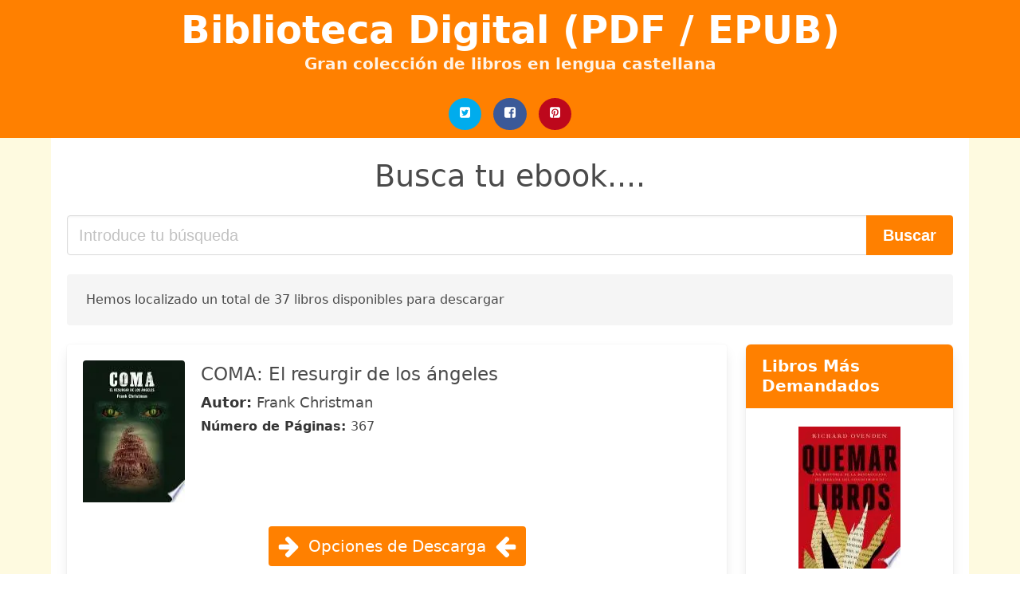

--- FILE ---
content_type: text/html; charset=UTF-8
request_url: https://bibliotecadigital.org/ernesto-angeles.html
body_size: 23468
content:
<!doctype html>
<html lang="es">

<head>
    
            <meta http-equiv="Content-Type" content="text/html; charset=UTF-8" />

<title>Descargar libro Ernesto Angeles  | Biblioteca Digital (PDF - EPUB)</title>

<meta http-equiv="X-UA-Compatible" content="IE=edge" />
<meta name="viewport" content="width=device-width,minimum-scale=1,initial-scale=1" />

    <meta name="robots" content="index, follow, max-snippet:-1, max-image-preview:large, max-video-preview:-1" />

    <link rel="amphtml" href="https://bibliotecadigital.org/amp/ernesto-angeles.html" />

<meta name="description" content="Descargar ebook COMA: El resurgir de los ángeles. Frank Christman." />
<meta name="keywords" content="ernesto angeles, Frank Christman, bilbioteca, libros, español, books, ebooks, castellano, descargar, pdf, epub, libros completos" />
<link rel="canonical" href="https://bibliotecadigital.org/ernesto-angeles.html" />
<link rel="shortcut icon" type="image/x-icon" href="[data-uri]"  />
<link rel="stylesheet" href="/css/my-3.css?v=60" type="text/css" media="all" />

<meta name="thumbnail" content="https://bibliotecadigital.org/images/libro/coma-el-resurgir-de-los-angeles-id-ROMUEAAAQBAJ.jpg" />
<meta property="og:url" content="https://bibliotecadigital.org/ernesto-angeles.html" />
<meta property="og:site_name" content="Biblioteca Digital" />
<meta property="og:locale" content="es_ES" />
<meta property="og:type" content="article" />
<meta property="og:title" content="descargar libro ernesto angeles biblioteca digital pdf epub" />
<meta property="og:description" content="Descargar ebook COMA: El resurgir de los ángeles. Frank Christman." />
<meta property="og:image" content="https://bibliotecadigital.org/images/libro/coma-el-resurgir-de-los-angeles-id-ROMUEAAAQBAJ.jpg" />
<meta property="og:image:secure_url" content="https://bibliotecadigital.org/images/libro/coma-el-resurgir-de-los-angeles-id-ROMUEAAAQBAJ.jpg" />


    

    
    
</head>

<body>



    <header class="hero is-primary is-fullwidth" >
        <div class="hero-body" id="myheader-type1">
            <div class="is-mobile">
                <div class="container">

                    <h1 class="title is-1"><a title="buscar libros gratis" href="/">Biblioteca Digital (PDF / EPUB)</a></h1>

                    <h2 class="subtitle">Gran colección de libros en lengua castellana</h2>

                </div>

                <div class="container" id="mysocial">
                    <a rel="noopener noreferrer nofollow" aria-label="Twitter" target="_blank" href="https://twitter.com/home?status=Ebook+https%3A%2F%2Fbibliotecadigital.org%2Fernesto-angeles.html+%23ebook" class="icon-button icono-twitter">
<svg class="icon icon-twitter-square"><use xlink:href="#icon-twitter-square"></use></svg>
</a>

<a rel="noopener noreferrer nofollow" aria-label="Facebook" target="_blank" href="https://www.facebook.com/sharer/sharer.php?u=https%3A%2F%2Fbibliotecadigital.org%2Fernesto-angeles.html" class="icon-button icono-facebook">
<svg class="icon icon-facebook-square"><use xlink:href="#icon-facebook-square"></use></svg>
</a>

<a rel="noopener noreferrer nofollow" aria-label="Pinterest" target="_blank" href="https://www.pinterest.com/pin/create/button/?url=https%3A%2F%2Fbibliotecadigital.org%2Fernesto-angeles.html" class="icon-button icono-pinterest">
<svg class="icon icon-pinterest-square"><use xlink:href="#icon-pinterest-square"></use></svg>
</a>
                </div>

            </div> <!-- columns-->
        </div><!-- hero-body -->
    </header>



    <div class="container is-fullwidth" id="mycontent">

                    <h3 id="mysearch">
    Busca tu ebook....</h3>

<div class="columns">

            <form action="/" method="POST" class="column is-12">

        <div class="field has-addons">

            <div class="control is-expanded">
                <input aria-label="Search" class="input is-medium" type="text" name="SEARCH" placeholder="Introduce tu búsqueda">
            </div>

            <div class="control">
                <input id="boton-buscar" class="button is-medium is-success" type="submit" value="Buscar" />
            </div>

        </div>

    </form>

</div>                
        
    <div class="notification">

        Hemos localizado un total de 37 libros disponibles para descargar    </div>




    <div class="columns">

    <section id="mybooks" class="column is-9">

        
            
                <article class="card mybookcard">

                    <div class="card-image">

                        <figure class="image">

                                                            <picture><source srcset="https://cdn1.bibliotecadigital.org/images/libro/coma-el-resurgir-de-los-angeles-id-ROMUEAAAQBAJ.webp" type="image/webp" /><img class="mycover" loading="lazy" height="178" width="128" src="https://cdn1.bibliotecadigital.org/images/libro/coma-el-resurgir-de-los-angeles-id-ROMUEAAAQBAJ.jpg" alt="COMA: El resurgir de los ángeles"/></picture>                            
                        </figure>
                    </div>

                    <div class="card-content">

                        <header>

                            <h2>
                                COMA: El resurgir de los ángeles                            </h2>

                                                            <h3><strong>Autor: </strong> Frank Christman</h3>
                            


                            <strong>Número de Páginas: </strong>367

                        </header>


                        


                    </div>

                    <footer>

                        <div class="mybuttons">

                            

                                <a class="button is-medium is-success" title="COMA: El resurgir de los ángeles"  href="javascript:myopen('ROMUEAAAQBAJ',1,'COMA%3A+El+resurgir+de+los+%C3%A1ngeles')" >
                                    <svg class="icon icon-arrow-right"><use xlink:href="#icon-arrow-right"></use></svg>
                                    <span>Opciones de Descarga</span>
                                    <svg class="icon icon-arrow-left"><use xlink:href="#icon-arrow-left"></use></svg>
                                </a>


                            
                        </div>


                        <div class="card-footer">

                                <span class="card-footer-item">
                                        <a rel="noopener noreferrer nofollow" aria-label="Facebook" target="_blank" href="https://www.facebook.com/sharer/sharer.php?u=https://bibliotecadigital.org/images/libro/coma-el-resurgir-de-los-angeles-id-ROMUEAAAQBAJ.jpg" class="button icono-facebook" onclick="gtag('event', 'click facebook');" >
                                        <svg class="icon icon-facebook-square"><use xlink:href="#icon-facebook-square"></use></svg>
                                        </a>
                                </span>

                                <span class="card-footer-item">
                                        <a rel="noopener noreferrer nofollow" aria-label="Twitter" target="_blank" href="https://twitter.com/home?status=https%3A%2F%2Fbibliotecadigital.org%2Fimages%2Flibro%2Fcoma-el-resurgir-de-los-angeles-id-ROMUEAAAQBAJ.jpg" class="button icono-twitter" onclick="gtag('event', 'click twitter');"  >
                                        <svg class="icon icon-twitter-square"><use xlink:href="#icon-twitter-square"></use></svg>
                                        </a>
                                </span>

                                <span class="card-footer-item">
                                    <a rel="noopener noreferrer nofollow" aria-label="Whatsapp" target="_blank" href="whatsapp://send?text=https://bibliotecadigital.org/images/libro/coma-el-resurgir-de-los-angeles-id-ROMUEAAAQBAJ.jpg" class="button icono-whastapp" data-action="share/whatsapp/share" onclick="gtag('event', 'click whatsapp');"  >
                                    <svg class="icon icon-whatsapp"><use xlink:href="#icon-whatsapp"></use></svg>
                                    </a>
                                </span>

                                <span class="card-footer-item">
                                    <a rel="noopener noreferrer nofollow" aria-label="Pinterest" target="_blank" href="https://www.pinterest.com/pin/create/button/?url=https://bibliotecadigital.org/images/libro/coma-el-resurgir-de-los-angeles-id-ROMUEAAAQBAJ.jpg" class="button icono-pinterest" data-action="share/whatsapp/share" onclick="gtag('event', 'click whatsapp');"  >
                                    <svg class="icon icon-pinterest-square"><use xlink:href="#icon-pinterest-square"></use></svg>
                                    </a>
                                </span>

                        </div>



                    </footer>




                </article>


        
            
                <article class="card mybookcard">

                    <div class="card-image">

                        <figure class="image">

                                                            <picture><source srcset="https://cdn1.bibliotecadigital.org/images/libro/angeles-en-el-infierno-id--twDEAAAQBAJ.webp" type="image/webp" /><img class="mycover" loading="lazy" height="178" width="128" src="https://cdn1.bibliotecadigital.org/images/libro/angeles-en-el-infierno-id--twDEAAAQBAJ.jpg" alt="Ángeles en el infierno"/></picture>                            
                        </figure>
                    </div>

                    <div class="card-content">

                        <header>

                            <h2>
                                Ángeles en el infierno                            </h2>

                                                            <h3><strong>Autor: </strong> Hildegard Rittler De Pinto-bazurco</h3>
                            


                            <strong>Número de Páginas: </strong>137

                        </header>


                        
                            <p>
                                No hay vencedores en una guerra. Todos los contendientes pierden en mayor o menor medida, aunque la mayor derrotada siempre es la misma: la verdad. Quién se considera ganador se siente con la autoridad de poder escribir los hechos desde su prisma obviando datos y reinterpretando los hechos bajo una pátina de legitimidad y justicia. Los testigos directos son silenciados y su voz se pierde en las sombras. Por eso Ángeles en el infierno es un libro plenamente necesario. Su autora, Hildegard Rittler de Pinto-Bazurco, nos traslada a la Alemania de la Segunda Guerra Mundial y a la crudeza de su posguerra y nos ofrece un punto de vista diferente y en primera persona sobre un país devastado por la locura de un megalómano que se enfrenta a un nuevo mundo en el que los vencedores, lejos de ser libertadores, se comportan como un ejército invasor castigando igualmente a la población civil. Así, su obra se convierte en un testimonio antibélico y un canto a la naturaleza humana y su compromiso con la vida y la supervivencia aún en las peores condiciones. Ángeles en el infierno es el relato de una mujer valiente que, con su marido (el médico peruano Ernesto Pinto-Bazurco), intenta...                            </p>

                        


                    </div>

                    <footer>

                        <div class="mybuttons">

                            

                                <a class="button is-medium is-success" title="Ángeles en el infierno"  href="javascript:myopen('-twDEAAAQBAJ',1,'%C3%81ngeles+en+el+infierno')" >
                                    <svg class="icon icon-arrow-right"><use xlink:href="#icon-arrow-right"></use></svg>
                                    <span>Opciones de Descarga</span>
                                    <svg class="icon icon-arrow-left"><use xlink:href="#icon-arrow-left"></use></svg>
                                </a>


                            
                        </div>


                        <div class="card-footer">

                                <span class="card-footer-item">
                                        <a rel="noopener noreferrer nofollow" aria-label="Facebook" target="_blank" href="https://www.facebook.com/sharer/sharer.php?u=https://bibliotecadigital.org/images/libro/angeles-en-el-infierno-id--twDEAAAQBAJ.jpg" class="button icono-facebook" onclick="gtag('event', 'click facebook');" >
                                        <svg class="icon icon-facebook-square"><use xlink:href="#icon-facebook-square"></use></svg>
                                        </a>
                                </span>

                                <span class="card-footer-item">
                                        <a rel="noopener noreferrer nofollow" aria-label="Twitter" target="_blank" href="https://twitter.com/home?status=https%3A%2F%2Fbibliotecadigital.org%2Fimages%2Flibro%2Fangeles-en-el-infierno-id--twDEAAAQBAJ.jpg" class="button icono-twitter" onclick="gtag('event', 'click twitter');"  >
                                        <svg class="icon icon-twitter-square"><use xlink:href="#icon-twitter-square"></use></svg>
                                        </a>
                                </span>

                                <span class="card-footer-item">
                                    <a rel="noopener noreferrer nofollow" aria-label="Whatsapp" target="_blank" href="whatsapp://send?text=https://bibliotecadigital.org/images/libro/angeles-en-el-infierno-id--twDEAAAQBAJ.jpg" class="button icono-whastapp" data-action="share/whatsapp/share" onclick="gtag('event', 'click whatsapp');"  >
                                    <svg class="icon icon-whatsapp"><use xlink:href="#icon-whatsapp"></use></svg>
                                    </a>
                                </span>

                                <span class="card-footer-item">
                                    <a rel="noopener noreferrer nofollow" aria-label="Pinterest" target="_blank" href="https://www.pinterest.com/pin/create/button/?url=https://bibliotecadigital.org/images/libro/angeles-en-el-infierno-id--twDEAAAQBAJ.jpg" class="button icono-pinterest" data-action="share/whatsapp/share" onclick="gtag('event', 'click whatsapp');"  >
                                    <svg class="icon icon-pinterest-square"><use xlink:href="#icon-pinterest-square"></use></svg>
                                    </a>
                                </span>

                        </div>



                    </footer>




                </article>


        
            
                <article class="card mybookcard">

                    <div class="card-image">

                        <figure class="image">

                                                            <picture><source srcset="https://cdn1.bibliotecadigital.org/images/libro/la-policia-judicial-en-el-sistema-penal-acusatorio-id-bEhwYT6xEkIC.webp" type="image/webp" /><img class="mycover" loading="lazy" height="178" width="128" src="https://cdn1.bibliotecadigital.org/images/libro/la-policia-judicial-en-el-sistema-penal-acusatorio-id-bEhwYT6xEkIC.jpg" alt="La policía judicial en el sistema penal acusatorio"/></picture>                            
                        </figure>
                    </div>

                    <div class="card-content">

                        <header>

                            <h2>
                                La policía judicial en el sistema penal acusatorio                            </h2>

                                                            <h3><strong>Autor: </strong> Pablo Elías González Monguí</h3>
                            


                            <strong>Número de Páginas: </strong>454

                        </header>


                        


                    </div>

                    <footer>

                        <div class="mybuttons">

                            

                                <a class="button is-medium is-success" title="La policía judicial en el sistema penal acusatorio"  href="javascript:myopen('bEhwYT6xEkIC',1,'La+polic%C3%ADa+judicial+en+el+sistema+penal+acusatorio')" >
                                    <svg class="icon icon-arrow-right"><use xlink:href="#icon-arrow-right"></use></svg>
                                    <span>Opciones de Descarga</span>
                                    <svg class="icon icon-arrow-left"><use xlink:href="#icon-arrow-left"></use></svg>
                                </a>


                            
                        </div>


                        <div class="card-footer">

                                <span class="card-footer-item">
                                        <a rel="noopener noreferrer nofollow" aria-label="Facebook" target="_blank" href="https://www.facebook.com/sharer/sharer.php?u=https://bibliotecadigital.org/images/libro/la-policia-judicial-en-el-sistema-penal-acusatorio-id-bEhwYT6xEkIC.jpg" class="button icono-facebook" onclick="gtag('event', 'click facebook');" >
                                        <svg class="icon icon-facebook-square"><use xlink:href="#icon-facebook-square"></use></svg>
                                        </a>
                                </span>

                                <span class="card-footer-item">
                                        <a rel="noopener noreferrer nofollow" aria-label="Twitter" target="_blank" href="https://twitter.com/home?status=https%3A%2F%2Fbibliotecadigital.org%2Fimages%2Flibro%2Fla-policia-judicial-en-el-sistema-penal-acusatorio-id-bEhwYT6xEkIC.jpg" class="button icono-twitter" onclick="gtag('event', 'click twitter');"  >
                                        <svg class="icon icon-twitter-square"><use xlink:href="#icon-twitter-square"></use></svg>
                                        </a>
                                </span>

                                <span class="card-footer-item">
                                    <a rel="noopener noreferrer nofollow" aria-label="Whatsapp" target="_blank" href="whatsapp://send?text=https://bibliotecadigital.org/images/libro/la-policia-judicial-en-el-sistema-penal-acusatorio-id-bEhwYT6xEkIC.jpg" class="button icono-whastapp" data-action="share/whatsapp/share" onclick="gtag('event', 'click whatsapp');"  >
                                    <svg class="icon icon-whatsapp"><use xlink:href="#icon-whatsapp"></use></svg>
                                    </a>
                                </span>

                                <span class="card-footer-item">
                                    <a rel="noopener noreferrer nofollow" aria-label="Pinterest" target="_blank" href="https://www.pinterest.com/pin/create/button/?url=https://bibliotecadigital.org/images/libro/la-policia-judicial-en-el-sistema-penal-acusatorio-id-bEhwYT6xEkIC.jpg" class="button icono-pinterest" data-action="share/whatsapp/share" onclick="gtag('event', 'click whatsapp');"  >
                                    <svg class="icon icon-pinterest-square"><use xlink:href="#icon-pinterest-square"></use></svg>
                                    </a>
                                </span>

                        </div>



                    </footer>




                </article>


        
            
                <article class="card mybookcard">

                    <div class="card-image">

                        <figure class="image">

                                                            <picture><source srcset="https://cdn1.bibliotecadigital.org/images/libro/la-nube-y-el-reloj-id-1-dkltpUEL0C.webp" type="image/webp" /><img class="mycover" loading="lazy" height="178" width="128" src="https://cdn1.bibliotecadigital.org/images/libro/la-nube-y-el-reloj-id-1-dkltpUEL0C.jpg" alt="La nube y el reloj"/></picture>                            
                        </figure>
                    </div>

                    <div class="card-content">

                        <header>

                            <h2>
                                La nube y el reloj                            </h2>

                                                            <h3><strong>Autor: </strong> Luis Cardoza Y Aragón</h3>
                            


                            <strong>Número de Páginas: </strong>332

                        </header>


                        


                    </div>

                    <footer>

                        <div class="mybuttons">

                            

                                <a class="button is-medium is-success" title="La nube y el reloj"  href="javascript:myopen('1-dkltpUEL0C',1,'La+nube+y+el+reloj')" >
                                    <svg class="icon icon-arrow-right"><use xlink:href="#icon-arrow-right"></use></svg>
                                    <span>Opciones de Descarga</span>
                                    <svg class="icon icon-arrow-left"><use xlink:href="#icon-arrow-left"></use></svg>
                                </a>


                            
                        </div>


                        <div class="card-footer">

                                <span class="card-footer-item">
                                        <a rel="noopener noreferrer nofollow" aria-label="Facebook" target="_blank" href="https://www.facebook.com/sharer/sharer.php?u=https://bibliotecadigital.org/images/libro/la-nube-y-el-reloj-id-1-dkltpUEL0C.jpg" class="button icono-facebook" onclick="gtag('event', 'click facebook');" >
                                        <svg class="icon icon-facebook-square"><use xlink:href="#icon-facebook-square"></use></svg>
                                        </a>
                                </span>

                                <span class="card-footer-item">
                                        <a rel="noopener noreferrer nofollow" aria-label="Twitter" target="_blank" href="https://twitter.com/home?status=https%3A%2F%2Fbibliotecadigital.org%2Fimages%2Flibro%2Fla-nube-y-el-reloj-id-1-dkltpUEL0C.jpg" class="button icono-twitter" onclick="gtag('event', 'click twitter');"  >
                                        <svg class="icon icon-twitter-square"><use xlink:href="#icon-twitter-square"></use></svg>
                                        </a>
                                </span>

                                <span class="card-footer-item">
                                    <a rel="noopener noreferrer nofollow" aria-label="Whatsapp" target="_blank" href="whatsapp://send?text=https://bibliotecadigital.org/images/libro/la-nube-y-el-reloj-id-1-dkltpUEL0C.jpg" class="button icono-whastapp" data-action="share/whatsapp/share" onclick="gtag('event', 'click whatsapp');"  >
                                    <svg class="icon icon-whatsapp"><use xlink:href="#icon-whatsapp"></use></svg>
                                    </a>
                                </span>

                                <span class="card-footer-item">
                                    <a rel="noopener noreferrer nofollow" aria-label="Pinterest" target="_blank" href="https://www.pinterest.com/pin/create/button/?url=https://bibliotecadigital.org/images/libro/la-nube-y-el-reloj-id-1-dkltpUEL0C.jpg" class="button icono-pinterest" data-action="share/whatsapp/share" onclick="gtag('event', 'click whatsapp');"  >
                                    <svg class="icon icon-pinterest-square"><use xlink:href="#icon-pinterest-square"></use></svg>
                                    </a>
                                </span>

                        </div>



                    </footer>




                </article>


        
            
                <article class="card mybookcard">

                    <div class="card-image">

                        <figure class="image">

                                                            <picture><source srcset="https://cdn1.bibliotecadigital.org/images/libro/hidrogeno-enamorado-id-Ps0QR_0Me68C.webp" type="image/webp" /><img class="mycover" loading="lazy" height="178" width="128" src="https://cdn1.bibliotecadigital.org/images/libro/hidrogeno-enamorado-id-Ps0QR_0Me68C.jpg" alt="Hidrógeno enamorado"/></picture>                            
                        </figure>
                    </div>

                    <div class="card-content">

                        <header>

                            <h2>
                                Hidrógeno enamorado                            </h2>

                                                            <h3><strong>Autor: </strong> Ernesto Cardenal</h3>
                            


                            <strong>Número de Páginas: </strong>291

                        </header>


                        


                    </div>

                    <footer>

                        <div class="mybuttons">

                            

                                <a class="button is-medium is-success" title="Hidrógeno enamorado"  href="javascript:myopen('Ps0QR_0Me68C',1,'Hidr%C3%B3geno+enamorado')" >
                                    <svg class="icon icon-arrow-right"><use xlink:href="#icon-arrow-right"></use></svg>
                                    <span>Opciones de Descarga</span>
                                    <svg class="icon icon-arrow-left"><use xlink:href="#icon-arrow-left"></use></svg>
                                </a>


                            
                        </div>


                        <div class="card-footer">

                                <span class="card-footer-item">
                                        <a rel="noopener noreferrer nofollow" aria-label="Facebook" target="_blank" href="https://www.facebook.com/sharer/sharer.php?u=https://bibliotecadigital.org/images/libro/hidrogeno-enamorado-id-Ps0QR_0Me68C.jpg" class="button icono-facebook" onclick="gtag('event', 'click facebook');" >
                                        <svg class="icon icon-facebook-square"><use xlink:href="#icon-facebook-square"></use></svg>
                                        </a>
                                </span>

                                <span class="card-footer-item">
                                        <a rel="noopener noreferrer nofollow" aria-label="Twitter" target="_blank" href="https://twitter.com/home?status=https%3A%2F%2Fbibliotecadigital.org%2Fimages%2Flibro%2Fhidrogeno-enamorado-id-Ps0QR_0Me68C.jpg" class="button icono-twitter" onclick="gtag('event', 'click twitter');"  >
                                        <svg class="icon icon-twitter-square"><use xlink:href="#icon-twitter-square"></use></svg>
                                        </a>
                                </span>

                                <span class="card-footer-item">
                                    <a rel="noopener noreferrer nofollow" aria-label="Whatsapp" target="_blank" href="whatsapp://send?text=https://bibliotecadigital.org/images/libro/hidrogeno-enamorado-id-Ps0QR_0Me68C.jpg" class="button icono-whastapp" data-action="share/whatsapp/share" onclick="gtag('event', 'click whatsapp');"  >
                                    <svg class="icon icon-whatsapp"><use xlink:href="#icon-whatsapp"></use></svg>
                                    </a>
                                </span>

                                <span class="card-footer-item">
                                    <a rel="noopener noreferrer nofollow" aria-label="Pinterest" target="_blank" href="https://www.pinterest.com/pin/create/button/?url=https://bibliotecadigital.org/images/libro/hidrogeno-enamorado-id-Ps0QR_0Me68C.jpg" class="button icono-pinterest" data-action="share/whatsapp/share" onclick="gtag('event', 'click whatsapp');"  >
                                    <svg class="icon icon-pinterest-square"><use xlink:href="#icon-pinterest-square"></use></svg>
                                    </a>
                                </span>

                        </div>



                    </footer>




                </article>


        
            
                <article class="card mybookcard">

                    <div class="card-image">

                        <figure class="image">

                                                            <picture><source srcset="https://cdn1.bibliotecadigital.org/images/libro/angeles-sin-alas-id-E9C4BgAAQBAJ.webp" type="image/webp" /><img class="mycover" loading="lazy" height="178" width="128" src="https://cdn1.bibliotecadigital.org/images/libro/angeles-sin-alas-id-E9C4BgAAQBAJ.jpg" alt="Ángeles sin alas"/></picture>                            
                        </figure>
                    </div>

                    <div class="card-content">

                        <header>

                            <h2>
                                Ángeles sin alas                            </h2>

                                                            <h3><strong>Autor: </strong> Ana E. Infante Sibils</h3>
                            


                            <strong>Número de Páginas: </strong>123

                        </header>


                        
                            <p>
                                Cuentos que rescatan valores que se han perdido a traves del tiempo, tanto en programas televisivos como en la vida cotidiana, que nos muestran a cada paso acciones de violencia, desamor y deshumanizacion hacia el projimo. El relato nos devuelve aquellos valores en los cuales se formo nuestra generacion, la solidaridad, el amor y la tolerancia. El contacto cara a cara entre los semejantes y tambien los desenganos y desencantos que estos provocan. Historias que presentan la problematica generacional en donde las normas culturales sufren un cambio senalando el desbordante desenlace. ******** Ana E. Infante Sibils Escritora nacida en Montevideo, Republica Oriental del Uruguay. Participo en el libro "Escritores de Medio Tiempo." "Angeles sin alas" es su primer libro de cuentos y relatos                            </p>

                        


                    </div>

                    <footer>

                        <div class="mybuttons">

                            

                                <a class="button is-medium is-success" title="Ángeles sin alas"  href="javascript:myopen('E9C4BgAAQBAJ',1,'%C3%81ngeles+sin+alas')" >
                                    <svg class="icon icon-arrow-right"><use xlink:href="#icon-arrow-right"></use></svg>
                                    <span>Opciones de Descarga</span>
                                    <svg class="icon icon-arrow-left"><use xlink:href="#icon-arrow-left"></use></svg>
                                </a>


                            
                        </div>


                        <div class="card-footer">

                                <span class="card-footer-item">
                                        <a rel="noopener noreferrer nofollow" aria-label="Facebook" target="_blank" href="https://www.facebook.com/sharer/sharer.php?u=https://bibliotecadigital.org/images/libro/angeles-sin-alas-id-E9C4BgAAQBAJ.jpg" class="button icono-facebook" onclick="gtag('event', 'click facebook');" >
                                        <svg class="icon icon-facebook-square"><use xlink:href="#icon-facebook-square"></use></svg>
                                        </a>
                                </span>

                                <span class="card-footer-item">
                                        <a rel="noopener noreferrer nofollow" aria-label="Twitter" target="_blank" href="https://twitter.com/home?status=https%3A%2F%2Fbibliotecadigital.org%2Fimages%2Flibro%2Fangeles-sin-alas-id-E9C4BgAAQBAJ.jpg" class="button icono-twitter" onclick="gtag('event', 'click twitter');"  >
                                        <svg class="icon icon-twitter-square"><use xlink:href="#icon-twitter-square"></use></svg>
                                        </a>
                                </span>

                                <span class="card-footer-item">
                                    <a rel="noopener noreferrer nofollow" aria-label="Whatsapp" target="_blank" href="whatsapp://send?text=https://bibliotecadigital.org/images/libro/angeles-sin-alas-id-E9C4BgAAQBAJ.jpg" class="button icono-whastapp" data-action="share/whatsapp/share" onclick="gtag('event', 'click whatsapp');"  >
                                    <svg class="icon icon-whatsapp"><use xlink:href="#icon-whatsapp"></use></svg>
                                    </a>
                                </span>

                                <span class="card-footer-item">
                                    <a rel="noopener noreferrer nofollow" aria-label="Pinterest" target="_blank" href="https://www.pinterest.com/pin/create/button/?url=https://bibliotecadigital.org/images/libro/angeles-sin-alas-id-E9C4BgAAQBAJ.jpg" class="button icono-pinterest" data-action="share/whatsapp/share" onclick="gtag('event', 'click whatsapp');"  >
                                    <svg class="icon icon-pinterest-square"><use xlink:href="#icon-pinterest-square"></use></svg>
                                    </a>
                                </span>

                        </div>



                    </footer>




                </article>


        
            
                <article class="card mybookcard">

                    <div class="card-image">

                        <figure class="image">

                                                            <picture><source srcset="https://cdn1.bibliotecadigital.org/images/libro/las-besuconas-id-QqYbYJqmu8wC.webp" type="image/webp" /><img class="mycover" loading="lazy" height="178" width="128" src="https://cdn1.bibliotecadigital.org/images/libro/las-besuconas-id-QqYbYJqmu8wC.jpg" alt="Las besuconas"/></picture>                            
                        </figure>
                    </div>

                    <div class="card-content">

                        <header>

                            <h2>
                                Las besuconas                            </h2>

                                                            <h3><strong>Autor: </strong> Ernesto Angel Vázquez Somera</h3>
                            


                            <strong>Número de Páginas: </strong>140

                        </header>


                        


                    </div>

                    <footer>

                        <div class="mybuttons">

                            

                                <a class="button is-medium is-success" title="Las besuconas"  href="javascript:myopen('QqYbYJqmu8wC',1,'Las+besuconas')" >
                                    <svg class="icon icon-arrow-right"><use xlink:href="#icon-arrow-right"></use></svg>
                                    <span>Opciones de Descarga</span>
                                    <svg class="icon icon-arrow-left"><use xlink:href="#icon-arrow-left"></use></svg>
                                </a>


                            
                        </div>


                        <div class="card-footer">

                                <span class="card-footer-item">
                                        <a rel="noopener noreferrer nofollow" aria-label="Facebook" target="_blank" href="https://www.facebook.com/sharer/sharer.php?u=https://bibliotecadigital.org/images/libro/las-besuconas-id-QqYbYJqmu8wC.jpg" class="button icono-facebook" onclick="gtag('event', 'click facebook');" >
                                        <svg class="icon icon-facebook-square"><use xlink:href="#icon-facebook-square"></use></svg>
                                        </a>
                                </span>

                                <span class="card-footer-item">
                                        <a rel="noopener noreferrer nofollow" aria-label="Twitter" target="_blank" href="https://twitter.com/home?status=https%3A%2F%2Fbibliotecadigital.org%2Fimages%2Flibro%2Flas-besuconas-id-QqYbYJqmu8wC.jpg" class="button icono-twitter" onclick="gtag('event', 'click twitter');"  >
                                        <svg class="icon icon-twitter-square"><use xlink:href="#icon-twitter-square"></use></svg>
                                        </a>
                                </span>

                                <span class="card-footer-item">
                                    <a rel="noopener noreferrer nofollow" aria-label="Whatsapp" target="_blank" href="whatsapp://send?text=https://bibliotecadigital.org/images/libro/las-besuconas-id-QqYbYJqmu8wC.jpg" class="button icono-whastapp" data-action="share/whatsapp/share" onclick="gtag('event', 'click whatsapp');"  >
                                    <svg class="icon icon-whatsapp"><use xlink:href="#icon-whatsapp"></use></svg>
                                    </a>
                                </span>

                                <span class="card-footer-item">
                                    <a rel="noopener noreferrer nofollow" aria-label="Pinterest" target="_blank" href="https://www.pinterest.com/pin/create/button/?url=https://bibliotecadigital.org/images/libro/las-besuconas-id-QqYbYJqmu8wC.jpg" class="button icono-pinterest" data-action="share/whatsapp/share" onclick="gtag('event', 'click whatsapp');"  >
                                    <svg class="icon icon-pinterest-square"><use xlink:href="#icon-pinterest-square"></use></svg>
                                    </a>
                                </span>

                        </div>



                    </footer>




                </article>


        
            
                <article class="card mybookcard">

                    <div class="card-image">

                        <figure class="image">

                                                            <picture><source srcset="https://cdn1.bibliotecadigital.org/images/libro/formacion-profesional-en-las-ciencias-sociales-id-78cHJ0Oy5T8C.webp" type="image/webp" /><img class="mycover" loading="lazy" height="178" width="128" src="https://cdn1.bibliotecadigital.org/images/libro/formacion-profesional-en-las-ciencias-sociales-id-78cHJ0Oy5T8C.jpg" alt="Formación Profesional en las Ciencias Sociales"/></picture>                            
                        </figure>
                    </div>

                    <div class="card-content">

                        <header>

                            <h2>
                                Formación Profesional en las Ciencias Sociales                            </h2>

                            


                            <strong>Número de Páginas: </strong>126

                        </header>


                        


                    </div>

                    <footer>

                        <div class="mybuttons">

                            

                                <a class="button is-medium is-success" title="Formación Profesional en las Ciencias Sociales"  href="javascript:myopen('78cHJ0Oy5T8C',1,'Formaci%C3%B3n+Profesional+en+las+Ciencias+Sociales')" >
                                    <svg class="icon icon-arrow-right"><use xlink:href="#icon-arrow-right"></use></svg>
                                    <span>Opciones de Descarga</span>
                                    <svg class="icon icon-arrow-left"><use xlink:href="#icon-arrow-left"></use></svg>
                                </a>


                            
                        </div>


                        <div class="card-footer">

                                <span class="card-footer-item">
                                        <a rel="noopener noreferrer nofollow" aria-label="Facebook" target="_blank" href="https://www.facebook.com/sharer/sharer.php?u=https://bibliotecadigital.org/images/libro/formacion-profesional-en-las-ciencias-sociales-id-78cHJ0Oy5T8C.jpg" class="button icono-facebook" onclick="gtag('event', 'click facebook');" >
                                        <svg class="icon icon-facebook-square"><use xlink:href="#icon-facebook-square"></use></svg>
                                        </a>
                                </span>

                                <span class="card-footer-item">
                                        <a rel="noopener noreferrer nofollow" aria-label="Twitter" target="_blank" href="https://twitter.com/home?status=https%3A%2F%2Fbibliotecadigital.org%2Fimages%2Flibro%2Fformacion-profesional-en-las-ciencias-sociales-id-78cHJ0Oy5T8C.jpg" class="button icono-twitter" onclick="gtag('event', 'click twitter');"  >
                                        <svg class="icon icon-twitter-square"><use xlink:href="#icon-twitter-square"></use></svg>
                                        </a>
                                </span>

                                <span class="card-footer-item">
                                    <a rel="noopener noreferrer nofollow" aria-label="Whatsapp" target="_blank" href="whatsapp://send?text=https://bibliotecadigital.org/images/libro/formacion-profesional-en-las-ciencias-sociales-id-78cHJ0Oy5T8C.jpg" class="button icono-whastapp" data-action="share/whatsapp/share" onclick="gtag('event', 'click whatsapp');"  >
                                    <svg class="icon icon-whatsapp"><use xlink:href="#icon-whatsapp"></use></svg>
                                    </a>
                                </span>

                                <span class="card-footer-item">
                                    <a rel="noopener noreferrer nofollow" aria-label="Pinterest" target="_blank" href="https://www.pinterest.com/pin/create/button/?url=https://bibliotecadigital.org/images/libro/formacion-profesional-en-las-ciencias-sociales-id-78cHJ0Oy5T8C.jpg" class="button icono-pinterest" data-action="share/whatsapp/share" onclick="gtag('event', 'click whatsapp');"  >
                                    <svg class="icon icon-pinterest-square"><use xlink:href="#icon-pinterest-square"></use></svg>
                                    </a>
                                </span>

                        </div>



                    </footer>




                </article>


        
            
                <article class="card mybookcard">

                    <div class="card-image">

                        <figure class="image">

                                                            <picture><source srcset="https://cdn1.bibliotecadigital.org/images/libro/angeles-caidos-id-Lb4CEQAAQBAJ.webp" type="image/webp" /><img class="mycover" loading="lazy" height="178" width="128" src="https://cdn1.bibliotecadigital.org/images/libro/angeles-caidos-id-Lb4CEQAAQBAJ.jpg" alt="ÁNGELES CAÍDOS"/></picture>                            
                        </figure>
                    </div>

                    <div class="card-content">

                        <header>

                            <h2>
                                ÁNGELES CAÍDOS                            </h2>

                                                            <h3><strong>Autor: </strong> Lefvarch Christensen</h3>
                            


                            <strong>Número de Páginas: </strong>355

                        </header>


                        
                            <p>
                                Un despiadado asesino serial está cazando políticos y figuras públicas amparado en las sombras de una sociedad fragmentada. La clase gobernante tiembla ante la oscura amenaza, mientras la población observa con beneplácito e indiferencia, ajena al peligro que acecha. Una juez, un detective retirado y un agente de inteligencia serán los encargados de llevar adelante la investigación, sólo para descubrir que las victimas están siendo acechadas en un círculo cerrado de personas privilegiadas. No cualquiera es objetivo del asesino, y la línea entre víctimas y victimarios se desdibuja peligrosamente. ¿Es este personaje oscuro un villano despiadado o un justiciero encubierto? En «Ángeles Caídos», la tercera novela de Lefvarch Christensen, las cloacas de la política revelan un tejido intrincado de conflictos y conspiraciones. Cada página agrega un giro inesperado, sumergiendo al lector en un mundo donde la verdad se esconde en las sombras y la sospecha se mezcla con la paranoia. La tensión aumenta, y el suspenso se convierte en el hilo conductor de esta intrigante historia, revelando el cambio de marea en curso en la sociedad. La trama no sólo presenta una reflexión...                            </p>

                        


                    </div>

                    <footer>

                        <div class="mybuttons">

                            

                                <a class="button is-medium is-success" title="ÁNGELES CAÍDOS"  href="javascript:myopen('Lb4CEQAAQBAJ',1,'%C3%81NGELES+CA%C3%8DDOS')" >
                                    <svg class="icon icon-arrow-right"><use xlink:href="#icon-arrow-right"></use></svg>
                                    <span>Opciones de Descarga</span>
                                    <svg class="icon icon-arrow-left"><use xlink:href="#icon-arrow-left"></use></svg>
                                </a>


                            
                        </div>


                        <div class="card-footer">

                                <span class="card-footer-item">
                                        <a rel="noopener noreferrer nofollow" aria-label="Facebook" target="_blank" href="https://www.facebook.com/sharer/sharer.php?u=https://bibliotecadigital.org/images/libro/angeles-caidos-id-Lb4CEQAAQBAJ.jpg" class="button icono-facebook" onclick="gtag('event', 'click facebook');" >
                                        <svg class="icon icon-facebook-square"><use xlink:href="#icon-facebook-square"></use></svg>
                                        </a>
                                </span>

                                <span class="card-footer-item">
                                        <a rel="noopener noreferrer nofollow" aria-label="Twitter" target="_blank" href="https://twitter.com/home?status=https%3A%2F%2Fbibliotecadigital.org%2Fimages%2Flibro%2Fangeles-caidos-id-Lb4CEQAAQBAJ.jpg" class="button icono-twitter" onclick="gtag('event', 'click twitter');"  >
                                        <svg class="icon icon-twitter-square"><use xlink:href="#icon-twitter-square"></use></svg>
                                        </a>
                                </span>

                                <span class="card-footer-item">
                                    <a rel="noopener noreferrer nofollow" aria-label="Whatsapp" target="_blank" href="whatsapp://send?text=https://bibliotecadigital.org/images/libro/angeles-caidos-id-Lb4CEQAAQBAJ.jpg" class="button icono-whastapp" data-action="share/whatsapp/share" onclick="gtag('event', 'click whatsapp');"  >
                                    <svg class="icon icon-whatsapp"><use xlink:href="#icon-whatsapp"></use></svg>
                                    </a>
                                </span>

                                <span class="card-footer-item">
                                    <a rel="noopener noreferrer nofollow" aria-label="Pinterest" target="_blank" href="https://www.pinterest.com/pin/create/button/?url=https://bibliotecadigital.org/images/libro/angeles-caidos-id-Lb4CEQAAQBAJ.jpg" class="button icono-pinterest" data-action="share/whatsapp/share" onclick="gtag('event', 'click whatsapp');"  >
                                    <svg class="icon icon-pinterest-square"><use xlink:href="#icon-pinterest-square"></use></svg>
                                    </a>
                                </span>

                        </div>



                    </footer>




                </article>


        
            
                <article class="card mybookcard">

                    <div class="card-image">

                        <figure class="image">

                                                            <picture><source srcset="https://cdn1.bibliotecadigital.org/images/libro/balada-de-los-angeles-caidos-id-XixfDwAAQBAJ.webp" type="image/webp" /><img class="mycover" loading="lazy" height="178" width="128" src="https://cdn1.bibliotecadigital.org/images/libro/balada-de-los-angeles-caidos-id-XixfDwAAQBAJ.jpg" alt="Balada de los ángeles caídos"/></picture>                            
                        </figure>
                    </div>

                    <div class="card-content">

                        <header>

                            <h2>
                                Balada de los ángeles caídos                            </h2>

                                                            <h3><strong>Autor: </strong> Israel T. Holtzeimer</h3>
                            


                            <strong>Número de Páginas: </strong>327

                        </header>


                        
                            <p>
                                Una novela de traiciones, amores desastrosos y falsos pofetas en un México distópico. «Y se sintió como un vulgar ladrón a un costado de Cristo, como una adúltera esperando a ser lapidada. Entendió que el amor, tan intenso y fracturado en su pecho, se diluyó entre sus dedos delgados como cañas secas.» México, 2018. El presidente anterior se ve obligado a renunciar, puesel país está inmerso en la incertidumbre económica y la descomposición social. Los aires de renovación se sienten en el ambiente y el Partido Inteligente postula a Máximo, que llega a la presidencia de manera sorpresiva. Sin embargo, lo que parecía un gran cambio resulta en un gobierno totalitario y clasista. Con un poder absoluto, el ahora dictador prohíbe la libertad de credos y criminaliza cualquier actividad religiosa. El progreso propuesto por Máximo margina y castiga a más de la mitad de la población. Ante este escenario apocalíptico, un pequeño grupo de creyentes se atrinchera en la delegación de Iztapalapa. Allí, algunos jóvenes llamados «Ángeles» hacen frente a la opresión del gobierno de Máximo. La existencia de estos Ángeles está marcada por el desafío constante de las...                            </p>

                        


                    </div>

                    <footer>

                        <div class="mybuttons">

                            

                                <a class="button is-medium is-success" title="Balada de los ángeles caídos"  href="javascript:myopen('XixfDwAAQBAJ',1,'Balada+de+los+%C3%A1ngeles+ca%C3%ADdos')" >
                                    <svg class="icon icon-arrow-right"><use xlink:href="#icon-arrow-right"></use></svg>
                                    <span>Opciones de Descarga</span>
                                    <svg class="icon icon-arrow-left"><use xlink:href="#icon-arrow-left"></use></svg>
                                </a>


                            
                        </div>


                        <div class="card-footer">

                                <span class="card-footer-item">
                                        <a rel="noopener noreferrer nofollow" aria-label="Facebook" target="_blank" href="https://www.facebook.com/sharer/sharer.php?u=https://bibliotecadigital.org/images/libro/balada-de-los-angeles-caidos-id-XixfDwAAQBAJ.jpg" class="button icono-facebook" onclick="gtag('event', 'click facebook');" >
                                        <svg class="icon icon-facebook-square"><use xlink:href="#icon-facebook-square"></use></svg>
                                        </a>
                                </span>

                                <span class="card-footer-item">
                                        <a rel="noopener noreferrer nofollow" aria-label="Twitter" target="_blank" href="https://twitter.com/home?status=https%3A%2F%2Fbibliotecadigital.org%2Fimages%2Flibro%2Fbalada-de-los-angeles-caidos-id-XixfDwAAQBAJ.jpg" class="button icono-twitter" onclick="gtag('event', 'click twitter');"  >
                                        <svg class="icon icon-twitter-square"><use xlink:href="#icon-twitter-square"></use></svg>
                                        </a>
                                </span>

                                <span class="card-footer-item">
                                    <a rel="noopener noreferrer nofollow" aria-label="Whatsapp" target="_blank" href="whatsapp://send?text=https://bibliotecadigital.org/images/libro/balada-de-los-angeles-caidos-id-XixfDwAAQBAJ.jpg" class="button icono-whastapp" data-action="share/whatsapp/share" onclick="gtag('event', 'click whatsapp');"  >
                                    <svg class="icon icon-whatsapp"><use xlink:href="#icon-whatsapp"></use></svg>
                                    </a>
                                </span>

                                <span class="card-footer-item">
                                    <a rel="noopener noreferrer nofollow" aria-label="Pinterest" target="_blank" href="https://www.pinterest.com/pin/create/button/?url=https://bibliotecadigital.org/images/libro/balada-de-los-angeles-caidos-id-XixfDwAAQBAJ.jpg" class="button icono-pinterest" data-action="share/whatsapp/share" onclick="gtag('event', 'click whatsapp');"  >
                                    <svg class="icon icon-pinterest-square"><use xlink:href="#icon-pinterest-square"></use></svg>
                                    </a>
                                </span>

                        </div>



                    </footer>




                </article>


        
            
                <article class="card mybookcard">

                    <div class="card-image">

                        <figure class="image">

                                                            <picture><source srcset="https://cdn1.bibliotecadigital.org/images/libro/argumentacion-id-TbGAEAAAQBAJ.webp" type="image/webp" /><img class="mycover" loading="lazy" height="178" width="128" src="https://cdn1.bibliotecadigital.org/images/libro/argumentacion-id-TbGAEAAAQBAJ.jpg" alt="Argumentación"/></picture>                            
                        </figure>
                    </div>

                    <div class="card-content">

                        <header>

                            <h2>
                                Argumentación                            </h2>

                                                            <h3><strong>Autor: </strong> Rebeca Rosado Rostro</h3>
                            


                            <strong>Número de Páginas: </strong>275

                        </header>


                        
                            <p>
                                El diálogo racional y persuasivo es básico en la vida del siglo xxi. Por eso, el propósito formativo del módulo Argumentación es que aprendas a elaborar argumentos, así como a evaluarlos y debatir con ellos para facilitar cualquier negociación que te conduzca a tomar decisiones racionales y a proponer soluciones de consenso en diferentes contextos a veces conflictivos —académicos, laborales, personales, sociales, entre otros— manteniendo siempre una actitud respetuosa, crítica y responsable.                            </p>

                        


                    </div>

                    <footer>

                        <div class="mybuttons">

                            

                                <a class="button is-medium is-success" title="Argumentación"  href="javascript:myopen('TbGAEAAAQBAJ',1,'Argumentaci%C3%B3n')" >
                                    <svg class="icon icon-arrow-right"><use xlink:href="#icon-arrow-right"></use></svg>
                                    <span>Opciones de Descarga</span>
                                    <svg class="icon icon-arrow-left"><use xlink:href="#icon-arrow-left"></use></svg>
                                </a>


                            
                        </div>


                        <div class="card-footer">

                                <span class="card-footer-item">
                                        <a rel="noopener noreferrer nofollow" aria-label="Facebook" target="_blank" href="https://www.facebook.com/sharer/sharer.php?u=https://bibliotecadigital.org/images/libro/argumentacion-id-TbGAEAAAQBAJ.jpg" class="button icono-facebook" onclick="gtag('event', 'click facebook');" >
                                        <svg class="icon icon-facebook-square"><use xlink:href="#icon-facebook-square"></use></svg>
                                        </a>
                                </span>

                                <span class="card-footer-item">
                                        <a rel="noopener noreferrer nofollow" aria-label="Twitter" target="_blank" href="https://twitter.com/home?status=https%3A%2F%2Fbibliotecadigital.org%2Fimages%2Flibro%2Fargumentacion-id-TbGAEAAAQBAJ.jpg" class="button icono-twitter" onclick="gtag('event', 'click twitter');"  >
                                        <svg class="icon icon-twitter-square"><use xlink:href="#icon-twitter-square"></use></svg>
                                        </a>
                                </span>

                                <span class="card-footer-item">
                                    <a rel="noopener noreferrer nofollow" aria-label="Whatsapp" target="_blank" href="whatsapp://send?text=https://bibliotecadigital.org/images/libro/argumentacion-id-TbGAEAAAQBAJ.jpg" class="button icono-whastapp" data-action="share/whatsapp/share" onclick="gtag('event', 'click whatsapp');"  >
                                    <svg class="icon icon-whatsapp"><use xlink:href="#icon-whatsapp"></use></svg>
                                    </a>
                                </span>

                                <span class="card-footer-item">
                                    <a rel="noopener noreferrer nofollow" aria-label="Pinterest" target="_blank" href="https://www.pinterest.com/pin/create/button/?url=https://bibliotecadigital.org/images/libro/argumentacion-id-TbGAEAAAQBAJ.jpg" class="button icono-pinterest" data-action="share/whatsapp/share" onclick="gtag('event', 'click whatsapp');"  >
                                    <svg class="icon icon-pinterest-square"><use xlink:href="#icon-pinterest-square"></use></svg>
                                    </a>
                                </span>

                        </div>



                    </footer>




                </article>


        
            
                <article class="card mybookcard">

                    <div class="card-image">

                        <figure class="image">

                                                            <picture><source srcset="https://cdn1.bibliotecadigital.org/images/libro/en-media-hora-la-muerte-id-iWNUEAAAQBAJ.webp" type="image/webp" /><img class="mycover" loading="lazy" height="178" width="128" src="https://cdn1.bibliotecadigital.org/images/libro/en-media-hora-la-muerte-id-iWNUEAAAQBAJ.jpg" alt="En media hora...la muerte"/></picture>                            
                        </figure>
                    </div>

                    <div class="card-content">

                        <header>

                            <h2>
                                En media hora...la muerte                            </h2>

                                                            <h3><strong>Autor: </strong> Francisco Martín Moreno</h3>
                            


                            <strong>Número de Páginas: </strong>613

                        </header>


                        
                            <p>
                                «¿Qué nos quedaba?: El fascismo alemán o el fascismo español... A eso se reducía la oferta política de los años treinta. ¿Y la democracia? Adiós ala República de Weimar, adiós a la República española: tendríamos que escoger entre dos dictaduras, con todas sus consecuencias...» Ante la inesperada confesión de un secreto celosamente guardado, se desata la poderosa necesidad por descubrir las raíces e historias de dos familias separadas por la religión, la geografía, el idioma y su visión del mundo y de la vida. Será la Guerra Civil española, y posteriormente la Segunda Guerra Mundial, la traumática experiencia que las hará coincidir en el doloroso exilio, tras terribles vivenciasde horror y desconsuelo. Ya en México, en el destierro, habrán de encontrar un nuevo sentido a su existencia. Francisco Martín Moreno, hijo de refugiados, indaga con la disciplina del investigador y la pasión característica del novelista la historia de su familia, descubriendo complicidades, traiciones, ausencias irreparables y estremecedores amoríos que, en gran parte, definieron su destino.                            </p>

                        


                    </div>

                    <footer>

                        <div class="mybuttons">

                            

                                <a class="button is-medium is-success" title="En media hora...la muerte"  href="javascript:myopen('iWNUEAAAQBAJ',1,'En+media+hora...la+muerte')" >
                                    <svg class="icon icon-arrow-right"><use xlink:href="#icon-arrow-right"></use></svg>
                                    <span>Opciones de Descarga</span>
                                    <svg class="icon icon-arrow-left"><use xlink:href="#icon-arrow-left"></use></svg>
                                </a>


                            
                        </div>


                        <div class="card-footer">

                                <span class="card-footer-item">
                                        <a rel="noopener noreferrer nofollow" aria-label="Facebook" target="_blank" href="https://www.facebook.com/sharer/sharer.php?u=https://bibliotecadigital.org/images/libro/en-media-hora-la-muerte-id-iWNUEAAAQBAJ.jpg" class="button icono-facebook" onclick="gtag('event', 'click facebook');" >
                                        <svg class="icon icon-facebook-square"><use xlink:href="#icon-facebook-square"></use></svg>
                                        </a>
                                </span>

                                <span class="card-footer-item">
                                        <a rel="noopener noreferrer nofollow" aria-label="Twitter" target="_blank" href="https://twitter.com/home?status=https%3A%2F%2Fbibliotecadigital.org%2Fimages%2Flibro%2Fen-media-hora-la-muerte-id-iWNUEAAAQBAJ.jpg" class="button icono-twitter" onclick="gtag('event', 'click twitter');"  >
                                        <svg class="icon icon-twitter-square"><use xlink:href="#icon-twitter-square"></use></svg>
                                        </a>
                                </span>

                                <span class="card-footer-item">
                                    <a rel="noopener noreferrer nofollow" aria-label="Whatsapp" target="_blank" href="whatsapp://send?text=https://bibliotecadigital.org/images/libro/en-media-hora-la-muerte-id-iWNUEAAAQBAJ.jpg" class="button icono-whastapp" data-action="share/whatsapp/share" onclick="gtag('event', 'click whatsapp');"  >
                                    <svg class="icon icon-whatsapp"><use xlink:href="#icon-whatsapp"></use></svg>
                                    </a>
                                </span>

                                <span class="card-footer-item">
                                    <a rel="noopener noreferrer nofollow" aria-label="Pinterest" target="_blank" href="https://www.pinterest.com/pin/create/button/?url=https://bibliotecadigital.org/images/libro/en-media-hora-la-muerte-id-iWNUEAAAQBAJ.jpg" class="button icono-pinterest" data-action="share/whatsapp/share" onclick="gtag('event', 'click whatsapp');"  >
                                    <svg class="icon icon-pinterest-square"><use xlink:href="#icon-pinterest-square"></use></svg>
                                    </a>
                                </span>

                        </div>



                    </footer>




                </article>


        
            
                <article class="card mybookcard">

                    <div class="card-image">

                        <figure class="image">

                                                            <picture><source srcset="https://cdn1.bibliotecadigital.org/images/libro/babel-con-un-angel-id-3AOIibnAWhoC.webp" type="image/webp" /><img class="mycover" loading="lazy" height="178" width="128" src="https://cdn1.bibliotecadigital.org/images/libro/babel-con-un-angel-id-3AOIibnAWhoC.jpg" alt="Babel con un ángel"/></picture>                            
                        </figure>
                    </div>

                    <div class="card-content">

                        <header>

                            <h2>
                                Babel con un ángel                            </h2>

                                                            <h3><strong>Autor: </strong> Miguel Arturo Ramos</h3>
                            


                            <strong>Número de Páginas: </strong>208

                        </header>


                        


                    </div>

                    <footer>

                        <div class="mybuttons">

                            

                                <a class="button is-medium is-success" title="Babel con un ángel"  href="javascript:myopen('3AOIibnAWhoC',1,'Babel+con+un+%C3%A1ngel')" >
                                    <svg class="icon icon-arrow-right"><use xlink:href="#icon-arrow-right"></use></svg>
                                    <span>Opciones de Descarga</span>
                                    <svg class="icon icon-arrow-left"><use xlink:href="#icon-arrow-left"></use></svg>
                                </a>


                            
                        </div>


                        <div class="card-footer">

                                <span class="card-footer-item">
                                        <a rel="noopener noreferrer nofollow" aria-label="Facebook" target="_blank" href="https://www.facebook.com/sharer/sharer.php?u=https://bibliotecadigital.org/images/libro/babel-con-un-angel-id-3AOIibnAWhoC.jpg" class="button icono-facebook" onclick="gtag('event', 'click facebook');" >
                                        <svg class="icon icon-facebook-square"><use xlink:href="#icon-facebook-square"></use></svg>
                                        </a>
                                </span>

                                <span class="card-footer-item">
                                        <a rel="noopener noreferrer nofollow" aria-label="Twitter" target="_blank" href="https://twitter.com/home?status=https%3A%2F%2Fbibliotecadigital.org%2Fimages%2Flibro%2Fbabel-con-un-angel-id-3AOIibnAWhoC.jpg" class="button icono-twitter" onclick="gtag('event', 'click twitter');"  >
                                        <svg class="icon icon-twitter-square"><use xlink:href="#icon-twitter-square"></use></svg>
                                        </a>
                                </span>

                                <span class="card-footer-item">
                                    <a rel="noopener noreferrer nofollow" aria-label="Whatsapp" target="_blank" href="whatsapp://send?text=https://bibliotecadigital.org/images/libro/babel-con-un-angel-id-3AOIibnAWhoC.jpg" class="button icono-whastapp" data-action="share/whatsapp/share" onclick="gtag('event', 'click whatsapp');"  >
                                    <svg class="icon icon-whatsapp"><use xlink:href="#icon-whatsapp"></use></svg>
                                    </a>
                                </span>

                                <span class="card-footer-item">
                                    <a rel="noopener noreferrer nofollow" aria-label="Pinterest" target="_blank" href="https://www.pinterest.com/pin/create/button/?url=https://bibliotecadigital.org/images/libro/babel-con-un-angel-id-3AOIibnAWhoC.jpg" class="button icono-pinterest" data-action="share/whatsapp/share" onclick="gtag('event', 'click whatsapp');"  >
                                    <svg class="icon icon-pinterest-square"><use xlink:href="#icon-pinterest-square"></use></svg>
                                    </a>
                                </span>

                        </div>



                    </footer>




                </article>


        
            
                <article class="card mybookcard">

                    <div class="card-image">

                        <figure class="image">

                                                            <picture><source srcset="https://cdn1.bibliotecadigital.org/images/libro/que-vida-bien-vivida-id-_6brCQAAQBAJ.webp" type="image/webp" /><img class="mycover" loading="lazy" height="178" width="128" src="https://cdn1.bibliotecadigital.org/images/libro/que-vida-bien-vivida-id-_6brCQAAQBAJ.jpg" alt="¡Qué vida bien vivida!"/></picture>                            
                        </figure>
                    </div>

                    <div class="card-content">

                        <header>

                            <h2>
                                ¡Qué vida bien vivida!                            </h2>

                                                            <h3><strong>Autor: </strong> Alberto Font</h3>
                            


                            <strong>Número de Páginas: </strong>208

                        </header>


                        
                            <p>
                                “¡Qué Vida Bien Vivida!” narra la historia de Alberto, quien ganó un premio en la lotería de su país, Uruguay, y perturbado por la situación política de dictadura militar imperante por aquellos años, decidió despedirse de su familia, novia, amigos, compañeros de facultad y emprender un largo viaje en velero hasta los EEUU. Durante tres años, él y la tripulación del velero “Aventurero” recorrieron las costas de Uruguay, Brasil, Guayana Francesa, Isla Dominica, Isla Martinica, Isla Santa Lucía y Cuba, arribando finalmente a Miami. El libro relata situaciones insólitas protagonizadas por los miembros de la tripulación del “Aventurero”: cuatro argentinos, un brasileño y el autor, entre otros personajes que se tornaron entrañables amigos a lo largo del viaje. El realismo y la belleza literaria del texto son extraordinarios e instauran claves esenciales que cautivarán al lector, generando perdurables emociones en su sensibilidad y memoria. Es un libro que invita a la libertad; al placer de viajar para conocer gentes y lugares nuevos. “¡Qué Vida Bien Vivida!” no es un mero libro de viajes; es una encantadora crónica que relata cómo un grupo de...                            </p>

                        


                    </div>

                    <footer>

                        <div class="mybuttons">

                            

                                <a class="button is-medium is-success" title="¡Qué vida bien vivida!"  href="javascript:myopen('_6brCQAAQBAJ',1,'%C2%A1Qu%C3%A9+vida+bien+vivida%21')" >
                                    <svg class="icon icon-arrow-right"><use xlink:href="#icon-arrow-right"></use></svg>
                                    <span>Opciones de Descarga</span>
                                    <svg class="icon icon-arrow-left"><use xlink:href="#icon-arrow-left"></use></svg>
                                </a>


                            
                        </div>


                        <div class="card-footer">

                                <span class="card-footer-item">
                                        <a rel="noopener noreferrer nofollow" aria-label="Facebook" target="_blank" href="https://www.facebook.com/sharer/sharer.php?u=https://bibliotecadigital.org/images/libro/que-vida-bien-vivida-id-_6brCQAAQBAJ.jpg" class="button icono-facebook" onclick="gtag('event', 'click facebook');" >
                                        <svg class="icon icon-facebook-square"><use xlink:href="#icon-facebook-square"></use></svg>
                                        </a>
                                </span>

                                <span class="card-footer-item">
                                        <a rel="noopener noreferrer nofollow" aria-label="Twitter" target="_blank" href="https://twitter.com/home?status=https%3A%2F%2Fbibliotecadigital.org%2Fimages%2Flibro%2Fque-vida-bien-vivida-id-_6brCQAAQBAJ.jpg" class="button icono-twitter" onclick="gtag('event', 'click twitter');"  >
                                        <svg class="icon icon-twitter-square"><use xlink:href="#icon-twitter-square"></use></svg>
                                        </a>
                                </span>

                                <span class="card-footer-item">
                                    <a rel="noopener noreferrer nofollow" aria-label="Whatsapp" target="_blank" href="whatsapp://send?text=https://bibliotecadigital.org/images/libro/que-vida-bien-vivida-id-_6brCQAAQBAJ.jpg" class="button icono-whastapp" data-action="share/whatsapp/share" onclick="gtag('event', 'click whatsapp');"  >
                                    <svg class="icon icon-whatsapp"><use xlink:href="#icon-whatsapp"></use></svg>
                                    </a>
                                </span>

                                <span class="card-footer-item">
                                    <a rel="noopener noreferrer nofollow" aria-label="Pinterest" target="_blank" href="https://www.pinterest.com/pin/create/button/?url=https://bibliotecadigital.org/images/libro/que-vida-bien-vivida-id-_6brCQAAQBAJ.jpg" class="button icono-pinterest" data-action="share/whatsapp/share" onclick="gtag('event', 'click whatsapp');"  >
                                    <svg class="icon icon-pinterest-square"><use xlink:href="#icon-pinterest-square"></use></svg>
                                    </a>
                                </span>

                        </div>



                    </footer>




                </article>


        
            
                <article class="card mybookcard">

                    <div class="card-image">

                        <figure class="image">

                                                            <picture><source srcset="https://cdn1.bibliotecadigital.org/images/libro/refutacion-analitica-de-la-obra-escrita-en-frances-por-mr-ernesto-renan-titulada-vida-de-jesus-id-xKlfAAAAcAAJ.webp" type="image/webp" /><img class="mycover" loading="lazy" height="178" width="128" src="https://cdn1.bibliotecadigital.org/images/libro/refutacion-analitica-de-la-obra-escrita-en-frances-por-mr-ernesto-renan-titulada-vida-de-jesus-id-xKlfAAAAcAAJ.jpg" alt="Refutación analítica de la obra escrita en francés por Mr. Ernesto Renan titulada Vida de Jesús"/></picture>                            
                        </figure>
                    </div>

                    <div class="card-content">

                        <header>

                            <h2>
                                Refutación analítica de la obra escrita en francés por Mr. Ernesto Renan titulada Vida de Jesús                            </h2>

                                                            <h3><strong>Autor: </strong> Juan Juseu Y Castanera</h3>
                            


                            <strong>Número de Páginas: </strong>566

                        </header>


                        


                    </div>

                    <footer>

                        <div class="mybuttons">

                            

                                <a class="button is-medium is-success" title="Refutación analítica de la obra escrita en francés por Mr. Ernesto Renan titulada Vida de Jesús"  href="javascript:myopen('xKlfAAAAcAAJ',1,'Refutaci%C3%B3n+anal%C3%ADtica+de+la+obra+escrita+en+franc%C3%A9s+por+Mr.+Ernesto+Renan+titulada+Vida+de+Jes%C3%BAs')" >
                                    <svg class="icon icon-arrow-right"><use xlink:href="#icon-arrow-right"></use></svg>
                                    <span>Opciones de Descarga</span>
                                    <svg class="icon icon-arrow-left"><use xlink:href="#icon-arrow-left"></use></svg>
                                </a>


                            
                        </div>


                        <div class="card-footer">

                                <span class="card-footer-item">
                                        <a rel="noopener noreferrer nofollow" aria-label="Facebook" target="_blank" href="https://www.facebook.com/sharer/sharer.php?u=https://bibliotecadigital.org/images/libro/refutacion-analitica-de-la-obra-escrita-en-frances-por-mr-ernesto-renan-titulada-vida-de-jesus-id-xKlfAAAAcAAJ.jpg" class="button icono-facebook" onclick="gtag('event', 'click facebook');" >
                                        <svg class="icon icon-facebook-square"><use xlink:href="#icon-facebook-square"></use></svg>
                                        </a>
                                </span>

                                <span class="card-footer-item">
                                        <a rel="noopener noreferrer nofollow" aria-label="Twitter" target="_blank" href="https://twitter.com/home?status=https%3A%2F%2Fbibliotecadigital.org%2Fimages%2Flibro%2Frefutacion-analitica-de-la-obra-escrita-en-frances-por-mr-ernesto-renan-titulada-vida-de-jesus-id-xKlfAAAAcAAJ.jpg" class="button icono-twitter" onclick="gtag('event', 'click twitter');"  >
                                        <svg class="icon icon-twitter-square"><use xlink:href="#icon-twitter-square"></use></svg>
                                        </a>
                                </span>

                                <span class="card-footer-item">
                                    <a rel="noopener noreferrer nofollow" aria-label="Whatsapp" target="_blank" href="whatsapp://send?text=https://bibliotecadigital.org/images/libro/refutacion-analitica-de-la-obra-escrita-en-frances-por-mr-ernesto-renan-titulada-vida-de-jesus-id-xKlfAAAAcAAJ.jpg" class="button icono-whastapp" data-action="share/whatsapp/share" onclick="gtag('event', 'click whatsapp');"  >
                                    <svg class="icon icon-whatsapp"><use xlink:href="#icon-whatsapp"></use></svg>
                                    </a>
                                </span>

                                <span class="card-footer-item">
                                    <a rel="noopener noreferrer nofollow" aria-label="Pinterest" target="_blank" href="https://www.pinterest.com/pin/create/button/?url=https://bibliotecadigital.org/images/libro/refutacion-analitica-de-la-obra-escrita-en-frances-por-mr-ernesto-renan-titulada-vida-de-jesus-id-xKlfAAAAcAAJ.jpg" class="button icono-pinterest" data-action="share/whatsapp/share" onclick="gtag('event', 'click whatsapp');"  >
                                    <svg class="icon icon-pinterest-square"><use xlink:href="#icon-pinterest-square"></use></svg>
                                    </a>
                                </span>

                        </div>



                    </footer>




                </article>


        
            
                <article class="card mybookcard">

                    <div class="card-image">

                        <figure class="image">

                                                            <picture><source srcset="https://cdn1.bibliotecadigital.org/images/libro/tiempo-de-agonia-id-b60BAwAAQBAJ.webp" type="image/webp" /><img class="mycover" loading="lazy" height="178" width="128" src="https://cdn1.bibliotecadigital.org/images/libro/tiempo-de-agonia-id-b60BAwAAQBAJ.jpg" alt="Tiempo De Agonía"/></picture>                            
                        </figure>
                    </div>

                    <div class="card-content">

                        <header>

                            <h2>
                                Tiempo De Agonía                            </h2>

                                                            <h3><strong>Autor: </strong> Rodolfo Cuéllar Quijano</h3>
                            


                            <strong>Número de Páginas: </strong>113

                        </header>


                        
                            <p>
                                Tiempo de Agona, narra los ltimos cinco das de vida de dos jvenes de clases sociales opuestas. Ernesto socialmente se siente muerto al no poder integrarse al crucigrama de la vida que lo rodea. Como chofer de su propio taxi busca encontrar (mirando siempre a travs del espejo retrovisor) en los usuarios que abordan el asiento trasero, algo que le ayude a intentar una nueva forma de ver la vida y adaptarse a ella. Algo que l no est dispuesto a encontrar, por el contrario, slo toma y ve de los usuarios un poco o mucho desprecio. Al sentir que ya no puede estar ms aqu, busca a las tres personas que alguna vez y de alguna manera influenciaron su vida, con el objetivo de despedirse y anunciarles que se marcha lejos en busca de su paraso. David es el joven de clase acomodada y es declarado clnicamente muerto por sus mdicos. Recibe el alta mdica para permitirle se marche a casa a esperar su fin. David se muestra indiferente con su familia al experimentar el enorme miedo a morir, slo busca enclaustrarse en la soledad de su habitacin sintiendo en su corazn un enorme desprecio hacia Dios, al no permitirle vivir la vida que el propio David alguna vez se ideo para l. David empieza a vivir la...                            </p>

                        


                    </div>

                    <footer>

                        <div class="mybuttons">

                            

                                <a class="button is-medium is-success" title="Tiempo De Agonía"  href="javascript:myopen('b60BAwAAQBAJ',1,'Tiempo+De+Agon%C3%ADa')" >
                                    <svg class="icon icon-arrow-right"><use xlink:href="#icon-arrow-right"></use></svg>
                                    <span>Opciones de Descarga</span>
                                    <svg class="icon icon-arrow-left"><use xlink:href="#icon-arrow-left"></use></svg>
                                </a>


                            
                        </div>


                        <div class="card-footer">

                                <span class="card-footer-item">
                                        <a rel="noopener noreferrer nofollow" aria-label="Facebook" target="_blank" href="https://www.facebook.com/sharer/sharer.php?u=https://bibliotecadigital.org/images/libro/tiempo-de-agonia-id-b60BAwAAQBAJ.jpg" class="button icono-facebook" onclick="gtag('event', 'click facebook');" >
                                        <svg class="icon icon-facebook-square"><use xlink:href="#icon-facebook-square"></use></svg>
                                        </a>
                                </span>

                                <span class="card-footer-item">
                                        <a rel="noopener noreferrer nofollow" aria-label="Twitter" target="_blank" href="https://twitter.com/home?status=https%3A%2F%2Fbibliotecadigital.org%2Fimages%2Flibro%2Ftiempo-de-agonia-id-b60BAwAAQBAJ.jpg" class="button icono-twitter" onclick="gtag('event', 'click twitter');"  >
                                        <svg class="icon icon-twitter-square"><use xlink:href="#icon-twitter-square"></use></svg>
                                        </a>
                                </span>

                                <span class="card-footer-item">
                                    <a rel="noopener noreferrer nofollow" aria-label="Whatsapp" target="_blank" href="whatsapp://send?text=https://bibliotecadigital.org/images/libro/tiempo-de-agonia-id-b60BAwAAQBAJ.jpg" class="button icono-whastapp" data-action="share/whatsapp/share" onclick="gtag('event', 'click whatsapp');"  >
                                    <svg class="icon icon-whatsapp"><use xlink:href="#icon-whatsapp"></use></svg>
                                    </a>
                                </span>

                                <span class="card-footer-item">
                                    <a rel="noopener noreferrer nofollow" aria-label="Pinterest" target="_blank" href="https://www.pinterest.com/pin/create/button/?url=https://bibliotecadigital.org/images/libro/tiempo-de-agonia-id-b60BAwAAQBAJ.jpg" class="button icono-pinterest" data-action="share/whatsapp/share" onclick="gtag('event', 'click whatsapp');"  >
                                    <svg class="icon icon-pinterest-square"><use xlink:href="#icon-pinterest-square"></use></svg>
                                    </a>
                                </span>

                        </div>



                    </footer>




                </article>


        
            
                <article class="card mybookcard">

                    <div class="card-image">

                        <figure class="image">

                                                            <picture><source srcset="https://cdn1.bibliotecadigital.org/images/libro/los-restos-diurnos-id-3y_nEAAAQBAJ.webp" type="image/webp" /><img class="mycover" loading="lazy" height="178" width="128" src="https://cdn1.bibliotecadigital.org/images/libro/los-restos-diurnos-id-3y_nEAAAQBAJ.jpg" alt="Los restos diurnos"/></picture>                            
                        </figure>
                    </div>

                    <div class="card-content">

                        <header>

                            <h2>
                                Los restos diurnos                            </h2>

                                                            <h3><strong>Autor: </strong> Agustín Zalazar</h3>
                            


                            <strong>Número de Páginas: </strong>201

                        </header>


                        
                            <p>
                                De forma repentina e inexplicable, una parte de la población mundial se queda dormida mientras que otra se vuelve insomne. El Sueño convierte la vida en un pesadillesco presente continuo para quienes quedan despiertos. Será el telón de fondo para contar cinco historias que transcurren en distintos países. La de Audrey, en Estados Unidos, a quien se le duermen su esposo y sus tres hijos. La de Bárbara, en Ciudad de México, que queda insomne junto con su novia, con quien descubre que necesita comer una segunda cena de madrugada y empiezan a cocinarla para otros insomnes. La de Emily, en Londres, que cambia las raves de música electrónica y MDMA por fiestas en las que la gente se junta a verse dormir. La historia de Hiroshi, en Tokio, quien ya no necesita dormir y por eso trabaja veinte horas diarias de corrido. Y la de Sebastián, en Buenos Aires, quien trabaja en una casa de sueño, una especie de geriátrico donde la gente manda a sus durmientes para que los cuiden porque nadie sabe muy bien qué hacer con ellos. Estas historias nunca se cruzan, pero se imitan y se espejan: todas cuentan las mismas pérdidas y similares maneras de sobrevivencia. Y en todas están el...                            </p>

                        


                    </div>

                    <footer>

                        <div class="mybuttons">

                            

                                <a class="button is-medium is-success" title="Los restos diurnos"  href="javascript:myopen('3y_nEAAAQBAJ',1,'Los+restos+diurnos')" >
                                    <svg class="icon icon-arrow-right"><use xlink:href="#icon-arrow-right"></use></svg>
                                    <span>Opciones de Descarga</span>
                                    <svg class="icon icon-arrow-left"><use xlink:href="#icon-arrow-left"></use></svg>
                                </a>


                            
                        </div>


                        <div class="card-footer">

                                <span class="card-footer-item">
                                        <a rel="noopener noreferrer nofollow" aria-label="Facebook" target="_blank" href="https://www.facebook.com/sharer/sharer.php?u=https://bibliotecadigital.org/images/libro/los-restos-diurnos-id-3y_nEAAAQBAJ.jpg" class="button icono-facebook" onclick="gtag('event', 'click facebook');" >
                                        <svg class="icon icon-facebook-square"><use xlink:href="#icon-facebook-square"></use></svg>
                                        </a>
                                </span>

                                <span class="card-footer-item">
                                        <a rel="noopener noreferrer nofollow" aria-label="Twitter" target="_blank" href="https://twitter.com/home?status=https%3A%2F%2Fbibliotecadigital.org%2Fimages%2Flibro%2Flos-restos-diurnos-id-3y_nEAAAQBAJ.jpg" class="button icono-twitter" onclick="gtag('event', 'click twitter');"  >
                                        <svg class="icon icon-twitter-square"><use xlink:href="#icon-twitter-square"></use></svg>
                                        </a>
                                </span>

                                <span class="card-footer-item">
                                    <a rel="noopener noreferrer nofollow" aria-label="Whatsapp" target="_blank" href="whatsapp://send?text=https://bibliotecadigital.org/images/libro/los-restos-diurnos-id-3y_nEAAAQBAJ.jpg" class="button icono-whastapp" data-action="share/whatsapp/share" onclick="gtag('event', 'click whatsapp');"  >
                                    <svg class="icon icon-whatsapp"><use xlink:href="#icon-whatsapp"></use></svg>
                                    </a>
                                </span>

                                <span class="card-footer-item">
                                    <a rel="noopener noreferrer nofollow" aria-label="Pinterest" target="_blank" href="https://www.pinterest.com/pin/create/button/?url=https://bibliotecadigital.org/images/libro/los-restos-diurnos-id-3y_nEAAAQBAJ.jpg" class="button icono-pinterest" data-action="share/whatsapp/share" onclick="gtag('event', 'click whatsapp');"  >
                                    <svg class="icon icon-pinterest-square"><use xlink:href="#icon-pinterest-square"></use></svg>
                                    </a>
                                </span>

                        </div>



                    </footer>




                </article>


        
            
                <article class="card mybookcard">

                    <div class="card-image">

                        <figure class="image">

                                                            <picture><source srcset="https://cdn1.bibliotecadigital.org/images/libro/iluminacion-escenica-id-RrBTEAAAQBAJ.webp" type="image/webp" /><img class="mycover" loading="lazy" height="178" width="128" src="https://cdn1.bibliotecadigital.org/images/libro/iluminacion-escenica-id-RrBTEAAAQBAJ.jpg" alt="Iluminación escénica"/></picture>                            
                        </figure>
                    </div>

                    <div class="card-content">

                        <header>

                            <h2>
                                Iluminación escénica                            </h2>

                                                            <h3><strong>Autor: </strong> Arturo Nava Astudillo</h3>
                            


                            

                        </header>


                        
                            <p>
                                Este título se suma a los escasos volúmenes que tratan el tema de la iluminación escénica en nuestro idioma. Pretende ser, además de un instrumento para reducir la incertidumbre y saltar de la teoría a la práctica lumínica, parte del bagaje de los iluminadores escénicos, sin cuyo aporte las puestas en escena permanecerían en la oscuridad. Además, se halla entre sus páginas un extenso panorama de muy diversos diseños lumínicos, sus requerimientos y resultados.                            </p>

                        


                    </div>

                    <footer>

                        <div class="mybuttons">

                            

                                <a class="button is-medium is-success" title="Iluminación escénica"  href="javascript:myopen('RrBTEAAAQBAJ',1,'Iluminaci%C3%B3n+esc%C3%A9nica')" >
                                    <svg class="icon icon-arrow-right"><use xlink:href="#icon-arrow-right"></use></svg>
                                    <span>Opciones de Descarga</span>
                                    <svg class="icon icon-arrow-left"><use xlink:href="#icon-arrow-left"></use></svg>
                                </a>


                            
                        </div>


                        <div class="card-footer">

                                <span class="card-footer-item">
                                        <a rel="noopener noreferrer nofollow" aria-label="Facebook" target="_blank" href="https://www.facebook.com/sharer/sharer.php?u=https://bibliotecadigital.org/images/libro/iluminacion-escenica-id-RrBTEAAAQBAJ.jpg" class="button icono-facebook" onclick="gtag('event', 'click facebook');" >
                                        <svg class="icon icon-facebook-square"><use xlink:href="#icon-facebook-square"></use></svg>
                                        </a>
                                </span>

                                <span class="card-footer-item">
                                        <a rel="noopener noreferrer nofollow" aria-label="Twitter" target="_blank" href="https://twitter.com/home?status=https%3A%2F%2Fbibliotecadigital.org%2Fimages%2Flibro%2Filuminacion-escenica-id-RrBTEAAAQBAJ.jpg" class="button icono-twitter" onclick="gtag('event', 'click twitter');"  >
                                        <svg class="icon icon-twitter-square"><use xlink:href="#icon-twitter-square"></use></svg>
                                        </a>
                                </span>

                                <span class="card-footer-item">
                                    <a rel="noopener noreferrer nofollow" aria-label="Whatsapp" target="_blank" href="whatsapp://send?text=https://bibliotecadigital.org/images/libro/iluminacion-escenica-id-RrBTEAAAQBAJ.jpg" class="button icono-whastapp" data-action="share/whatsapp/share" onclick="gtag('event', 'click whatsapp');"  >
                                    <svg class="icon icon-whatsapp"><use xlink:href="#icon-whatsapp"></use></svg>
                                    </a>
                                </span>

                                <span class="card-footer-item">
                                    <a rel="noopener noreferrer nofollow" aria-label="Pinterest" target="_blank" href="https://www.pinterest.com/pin/create/button/?url=https://bibliotecadigital.org/images/libro/iluminacion-escenica-id-RrBTEAAAQBAJ.jpg" class="button icono-pinterest" data-action="share/whatsapp/share" onclick="gtag('event', 'click whatsapp');"  >
                                    <svg class="icon icon-pinterest-square"><use xlink:href="#icon-pinterest-square"></use></svg>
                                    </a>
                                </span>

                        </div>



                    </footer>




                </article>


        
            
                <article class="card mybookcard">

                    <div class="card-image">

                        <figure class="image">

                                                            <picture><source srcset="https://cdn1.bibliotecadigital.org/images/libro/ernesto-id-7DQ-AQAAMAAJ.webp" type="image/webp" /><img class="mycover" loading="lazy" height="178" width="128" src="https://cdn1.bibliotecadigital.org/images/libro/ernesto-id-7DQ-AQAAMAAJ.jpg" alt="Ernesto"/></picture>                            
                        </figure>
                    </div>

                    <div class="card-content">

                        <header>

                            <h2>
                                Ernesto                            </h2>

                                                            <h3><strong>Autor: </strong> Emilio Castelar</h3>
                            


                            <strong>Número de Páginas: </strong>118

                        </header>


                        


                    </div>

                    <footer>

                        <div class="mybuttons">

                            

                                <a class="button is-medium is-success" title="Ernesto"  href="javascript:myopen('7DQ-AQAAMAAJ',1,'Ernesto')" >
                                    <svg class="icon icon-arrow-right"><use xlink:href="#icon-arrow-right"></use></svg>
                                    <span>Opciones de Descarga</span>
                                    <svg class="icon icon-arrow-left"><use xlink:href="#icon-arrow-left"></use></svg>
                                </a>


                            
                        </div>


                        <div class="card-footer">

                                <span class="card-footer-item">
                                        <a rel="noopener noreferrer nofollow" aria-label="Facebook" target="_blank" href="https://www.facebook.com/sharer/sharer.php?u=https://bibliotecadigital.org/images/libro/ernesto-id-7DQ-AQAAMAAJ.jpg" class="button icono-facebook" onclick="gtag('event', 'click facebook');" >
                                        <svg class="icon icon-facebook-square"><use xlink:href="#icon-facebook-square"></use></svg>
                                        </a>
                                </span>

                                <span class="card-footer-item">
                                        <a rel="noopener noreferrer nofollow" aria-label="Twitter" target="_blank" href="https://twitter.com/home?status=https%3A%2F%2Fbibliotecadigital.org%2Fimages%2Flibro%2Fernesto-id-7DQ-AQAAMAAJ.jpg" class="button icono-twitter" onclick="gtag('event', 'click twitter');"  >
                                        <svg class="icon icon-twitter-square"><use xlink:href="#icon-twitter-square"></use></svg>
                                        </a>
                                </span>

                                <span class="card-footer-item">
                                    <a rel="noopener noreferrer nofollow" aria-label="Whatsapp" target="_blank" href="whatsapp://send?text=https://bibliotecadigital.org/images/libro/ernesto-id-7DQ-AQAAMAAJ.jpg" class="button icono-whastapp" data-action="share/whatsapp/share" onclick="gtag('event', 'click whatsapp');"  >
                                    <svg class="icon icon-whatsapp"><use xlink:href="#icon-whatsapp"></use></svg>
                                    </a>
                                </span>

                                <span class="card-footer-item">
                                    <a rel="noopener noreferrer nofollow" aria-label="Pinterest" target="_blank" href="https://www.pinterest.com/pin/create/button/?url=https://bibliotecadigital.org/images/libro/ernesto-id-7DQ-AQAAMAAJ.jpg" class="button icono-pinterest" data-action="share/whatsapp/share" onclick="gtag('event', 'click whatsapp');"  >
                                    <svg class="icon icon-pinterest-square"><use xlink:href="#icon-pinterest-square"></use></svg>
                                    </a>
                                </span>

                        </div>



                    </footer>




                </article>


        
            
                <article class="card mybookcard">

                    <div class="card-image">

                        <figure class="image">

                                                            <picture><source srcset="https://cdn1.bibliotecadigital.org/images/libro/analisis-epistemologico-de-la-administracion-id-h2IkuN8-cdoC.webp" type="image/webp" /><img class="mycover" loading="lazy" height="178" width="128" src="https://cdn1.bibliotecadigital.org/images/libro/analisis-epistemologico-de-la-administracion-id-h2IkuN8-cdoC.jpg" alt="Análisis epistemológico de la administración."/></picture>                            
                        </figure>
                    </div>

                    <div class="card-content">

                        <header>

                            <h2>
                                Análisis epistemológico de la administración.                            </h2>

                                                            <h3><strong>Autor: </strong> Guillermo Vázquez Avila</h3>
                            


                            <strong>Número de Páginas: </strong>38

                        </header>


                        


                    </div>

                    <footer>

                        <div class="mybuttons">

                            

                                <a class="button is-medium is-success" title="Análisis epistemológico de la administración."  href="javascript:myopen('h2IkuN8-cdoC',1,'An%C3%A1lisis+epistemol%C3%B3gico+de+la+administraci%C3%B3n.')" >
                                    <svg class="icon icon-arrow-right"><use xlink:href="#icon-arrow-right"></use></svg>
                                    <span>Opciones de Descarga</span>
                                    <svg class="icon icon-arrow-left"><use xlink:href="#icon-arrow-left"></use></svg>
                                </a>


                            
                        </div>


                        <div class="card-footer">

                                <span class="card-footer-item">
                                        <a rel="noopener noreferrer nofollow" aria-label="Facebook" target="_blank" href="https://www.facebook.com/sharer/sharer.php?u=https://bibliotecadigital.org/images/libro/analisis-epistemologico-de-la-administracion-id-h2IkuN8-cdoC.jpg" class="button icono-facebook" onclick="gtag('event', 'click facebook');" >
                                        <svg class="icon icon-facebook-square"><use xlink:href="#icon-facebook-square"></use></svg>
                                        </a>
                                </span>

                                <span class="card-footer-item">
                                        <a rel="noopener noreferrer nofollow" aria-label="Twitter" target="_blank" href="https://twitter.com/home?status=https%3A%2F%2Fbibliotecadigital.org%2Fimages%2Flibro%2Fanalisis-epistemologico-de-la-administracion-id-h2IkuN8-cdoC.jpg" class="button icono-twitter" onclick="gtag('event', 'click twitter');"  >
                                        <svg class="icon icon-twitter-square"><use xlink:href="#icon-twitter-square"></use></svg>
                                        </a>
                                </span>

                                <span class="card-footer-item">
                                    <a rel="noopener noreferrer nofollow" aria-label="Whatsapp" target="_blank" href="whatsapp://send?text=https://bibliotecadigital.org/images/libro/analisis-epistemologico-de-la-administracion-id-h2IkuN8-cdoC.jpg" class="button icono-whastapp" data-action="share/whatsapp/share" onclick="gtag('event', 'click whatsapp');"  >
                                    <svg class="icon icon-whatsapp"><use xlink:href="#icon-whatsapp"></use></svg>
                                    </a>
                                </span>

                                <span class="card-footer-item">
                                    <a rel="noopener noreferrer nofollow" aria-label="Pinterest" target="_blank" href="https://www.pinterest.com/pin/create/button/?url=https://bibliotecadigital.org/images/libro/analisis-epistemologico-de-la-administracion-id-h2IkuN8-cdoC.jpg" class="button icono-pinterest" data-action="share/whatsapp/share" onclick="gtag('event', 'click whatsapp');"  >
                                    <svg class="icon icon-pinterest-square"><use xlink:href="#icon-pinterest-square"></use></svg>
                                    </a>
                                </span>

                        </div>



                    </footer>




                </article>


        
            
                <article class="card mybookcard">

                    <div class="card-image">

                        <figure class="image">

                                                            <picture><source srcset="https://cdn1.bibliotecadigital.org/images/libro/felipe-angeles-el-estratega-id-214JEAAAQBAJ.webp" type="image/webp" /><img class="mycover" loading="lazy" height="178" width="128" src="https://cdn1.bibliotecadigital.org/images/libro/felipe-angeles-el-estratega-id-214JEAAAQBAJ.jpg" alt="Felipe Ángeles, el estratega"/></picture>                            
                        </figure>
                    </div>

                    <div class="card-content">

                        <header>

                            <h2>
                                Felipe Ángeles, el estratega                            </h2>

                                                            <h3><strong>Autor: </strong> Adolfo Gilly</h3>
                            


                            <strong>Número de Páginas: </strong>818

                        </header>


                        
                            <p>
                                Este relato de la vida de Felipe Ángeles es una reivindicación de la escritura de la historia como género literario. Vívida, emocionante, llena de penetración y amplia en su perspectiva, esta biografía no retrata solamente los hechos de una vida, sino los saberes, las convicciones, los sueños y las figuras ideales que la inspiraron. Describe también ese gran movimiento de las mentes y los cuerpos que es una revolución, a cuya dinámica Ángeles supo subordinarse, a cuya marea ascendente se unió, con comprensión y respeto, sin someter su pensamiento ni abdicar de sus propios modos de estar en el mundo. Dos veces enviado al destierro por resultar incómodo a sus colegas del Ejército Federal, combatió a los zapatistas en Morelos sin éxito y sin saña; estuvo junto a Madero hasta las últimas horas de la Decena Trágica; se apartó con desagrado de Carranza y sus políticos, y halló en cambio su lugar al servicio de las tropas tumultuarias e indóciles de la División del Norte, a las cuales colaboró a llevar a sus más grandes triunfos hasta la toma de Zacatecas, punto culminante que decidió el destino de la Revolución mexicana. Militar porfiriano que se convirtió...                            </p>

                        


                    </div>

                    <footer>

                        <div class="mybuttons">

                            

                                <a class="button is-medium is-success" title="Felipe Ángeles, el estratega"  href="javascript:myopen('214JEAAAQBAJ',1,'Felipe+%C3%81ngeles%2C+el+estratega')" >
                                    <svg class="icon icon-arrow-right"><use xlink:href="#icon-arrow-right"></use></svg>
                                    <span>Opciones de Descarga</span>
                                    <svg class="icon icon-arrow-left"><use xlink:href="#icon-arrow-left"></use></svg>
                                </a>


                            
                        </div>


                        <div class="card-footer">

                                <span class="card-footer-item">
                                        <a rel="noopener noreferrer nofollow" aria-label="Facebook" target="_blank" href="https://www.facebook.com/sharer/sharer.php?u=https://bibliotecadigital.org/images/libro/felipe-angeles-el-estratega-id-214JEAAAQBAJ.jpg" class="button icono-facebook" onclick="gtag('event', 'click facebook');" >
                                        <svg class="icon icon-facebook-square"><use xlink:href="#icon-facebook-square"></use></svg>
                                        </a>
                                </span>

                                <span class="card-footer-item">
                                        <a rel="noopener noreferrer nofollow" aria-label="Twitter" target="_blank" href="https://twitter.com/home?status=https%3A%2F%2Fbibliotecadigital.org%2Fimages%2Flibro%2Ffelipe-angeles-el-estratega-id-214JEAAAQBAJ.jpg" class="button icono-twitter" onclick="gtag('event', 'click twitter');"  >
                                        <svg class="icon icon-twitter-square"><use xlink:href="#icon-twitter-square"></use></svg>
                                        </a>
                                </span>

                                <span class="card-footer-item">
                                    <a rel="noopener noreferrer nofollow" aria-label="Whatsapp" target="_blank" href="whatsapp://send?text=https://bibliotecadigital.org/images/libro/felipe-angeles-el-estratega-id-214JEAAAQBAJ.jpg" class="button icono-whastapp" data-action="share/whatsapp/share" onclick="gtag('event', 'click whatsapp');"  >
                                    <svg class="icon icon-whatsapp"><use xlink:href="#icon-whatsapp"></use></svg>
                                    </a>
                                </span>

                                <span class="card-footer-item">
                                    <a rel="noopener noreferrer nofollow" aria-label="Pinterest" target="_blank" href="https://www.pinterest.com/pin/create/button/?url=https://bibliotecadigital.org/images/libro/felipe-angeles-el-estratega-id-214JEAAAQBAJ.jpg" class="button icono-pinterest" data-action="share/whatsapp/share" onclick="gtag('event', 'click whatsapp');"  >
                                    <svg class="icon icon-pinterest-square"><use xlink:href="#icon-pinterest-square"></use></svg>
                                    </a>
                                </span>

                        </div>



                    </footer>




                </article>


        
            
                <article class="card mybookcard">

                    <div class="card-image">

                        <figure class="image">

                                                            <picture><source srcset="https://cdn1.bibliotecadigital.org/images/libro/anuario-kraft-id-4LooAQAAMAAJ.webp" type="image/webp" /><img class="mycover" loading="lazy" height="178" width="128" src="https://cdn1.bibliotecadigital.org/images/libro/anuario-kraft-id-4LooAQAAMAAJ.jpg" alt="Anuario Kraft ..."/></picture>                            
                        </figure>
                    </div>

                    <div class="card-content">

                        <header>

                            <h2>
                                Anuario Kraft ...                            </h2>

                            


                            <strong>Número de Páginas: </strong>1470

                        </header>


                        


                    </div>

                    <footer>

                        <div class="mybuttons">

                            

                                <a class="button is-medium is-success" title="Anuario Kraft ..."  href="javascript:myopen('4LooAQAAMAAJ',1,'Anuario+Kraft+...')" >
                                    <svg class="icon icon-arrow-right"><use xlink:href="#icon-arrow-right"></use></svg>
                                    <span>Opciones de Descarga</span>
                                    <svg class="icon icon-arrow-left"><use xlink:href="#icon-arrow-left"></use></svg>
                                </a>


                            
                        </div>


                        <div class="card-footer">

                                <span class="card-footer-item">
                                        <a rel="noopener noreferrer nofollow" aria-label="Facebook" target="_blank" href="https://www.facebook.com/sharer/sharer.php?u=https://bibliotecadigital.org/images/libro/anuario-kraft-id-4LooAQAAMAAJ.jpg" class="button icono-facebook" onclick="gtag('event', 'click facebook');" >
                                        <svg class="icon icon-facebook-square"><use xlink:href="#icon-facebook-square"></use></svg>
                                        </a>
                                </span>

                                <span class="card-footer-item">
                                        <a rel="noopener noreferrer nofollow" aria-label="Twitter" target="_blank" href="https://twitter.com/home?status=https%3A%2F%2Fbibliotecadigital.org%2Fimages%2Flibro%2Fanuario-kraft-id-4LooAQAAMAAJ.jpg" class="button icono-twitter" onclick="gtag('event', 'click twitter');"  >
                                        <svg class="icon icon-twitter-square"><use xlink:href="#icon-twitter-square"></use></svg>
                                        </a>
                                </span>

                                <span class="card-footer-item">
                                    <a rel="noopener noreferrer nofollow" aria-label="Whatsapp" target="_blank" href="whatsapp://send?text=https://bibliotecadigital.org/images/libro/anuario-kraft-id-4LooAQAAMAAJ.jpg" class="button icono-whastapp" data-action="share/whatsapp/share" onclick="gtag('event', 'click whatsapp');"  >
                                    <svg class="icon icon-whatsapp"><use xlink:href="#icon-whatsapp"></use></svg>
                                    </a>
                                </span>

                                <span class="card-footer-item">
                                    <a rel="noopener noreferrer nofollow" aria-label="Pinterest" target="_blank" href="https://www.pinterest.com/pin/create/button/?url=https://bibliotecadigital.org/images/libro/anuario-kraft-id-4LooAQAAMAAJ.jpg" class="button icono-pinterest" data-action="share/whatsapp/share" onclick="gtag('event', 'click whatsapp');"  >
                                    <svg class="icon icon-pinterest-square"><use xlink:href="#icon-pinterest-square"></use></svg>
                                    </a>
                                </span>

                        </div>



                    </footer>




                </article>


        
            
                <article class="card mybookcard">

                    <div class="card-image">

                        <figure class="image">

                                                            <picture><source srcset="https://cdn1.bibliotecadigital.org/images/libro/el-sexo-de-los-angeles-id-5pcABAAAQBAJ.webp" type="image/webp" /><img class="mycover" loading="lazy" height="178" width="128" src="https://cdn1.bibliotecadigital.org/images/libro/el-sexo-de-los-angeles-id-5pcABAAAQBAJ.jpg" alt="El sexo de los ángeles"/></picture>                            
                        </figure>
                    </div>

                    <div class="card-content">

                        <header>

                            <h2>
                                El sexo de los ángeles                            </h2>

                                                            <h3><strong>Autor: </strong> Eugenio Vázquez Baraona</h3>
                            


                            <strong>Número de Páginas: </strong>456

                        </header>


                        
                            <p>
                                La turbadora historia de tres clérigos, sus experiencias sexuales y los inevitables conflictos con los dogmas de la fe.Desde el seminario se ha convencido a tres jóvenes de que han sido elegidos con el carisma del celibato. Las tres historias...                            </p>

                        


                    </div>

                    <footer>

                        <div class="mybuttons">

                            

                                <a class="button is-medium is-success" title="El sexo de los ángeles"  href="javascript:myopen('5pcABAAAQBAJ',1,'El+sexo+de+los+%C3%A1ngeles')" >
                                    <svg class="icon icon-arrow-right"><use xlink:href="#icon-arrow-right"></use></svg>
                                    <span>Opciones de Descarga</span>
                                    <svg class="icon icon-arrow-left"><use xlink:href="#icon-arrow-left"></use></svg>
                                </a>


                            
                        </div>


                        <div class="card-footer">

                                <span class="card-footer-item">
                                        <a rel="noopener noreferrer nofollow" aria-label="Facebook" target="_blank" href="https://www.facebook.com/sharer/sharer.php?u=https://bibliotecadigital.org/images/libro/el-sexo-de-los-angeles-id-5pcABAAAQBAJ.jpg" class="button icono-facebook" onclick="gtag('event', 'click facebook');" >
                                        <svg class="icon icon-facebook-square"><use xlink:href="#icon-facebook-square"></use></svg>
                                        </a>
                                </span>

                                <span class="card-footer-item">
                                        <a rel="noopener noreferrer nofollow" aria-label="Twitter" target="_blank" href="https://twitter.com/home?status=https%3A%2F%2Fbibliotecadigital.org%2Fimages%2Flibro%2Fel-sexo-de-los-angeles-id-5pcABAAAQBAJ.jpg" class="button icono-twitter" onclick="gtag('event', 'click twitter');"  >
                                        <svg class="icon icon-twitter-square"><use xlink:href="#icon-twitter-square"></use></svg>
                                        </a>
                                </span>

                                <span class="card-footer-item">
                                    <a rel="noopener noreferrer nofollow" aria-label="Whatsapp" target="_blank" href="whatsapp://send?text=https://bibliotecadigital.org/images/libro/el-sexo-de-los-angeles-id-5pcABAAAQBAJ.jpg" class="button icono-whastapp" data-action="share/whatsapp/share" onclick="gtag('event', 'click whatsapp');"  >
                                    <svg class="icon icon-whatsapp"><use xlink:href="#icon-whatsapp"></use></svg>
                                    </a>
                                </span>

                                <span class="card-footer-item">
                                    <a rel="noopener noreferrer nofollow" aria-label="Pinterest" target="_blank" href="https://www.pinterest.com/pin/create/button/?url=https://bibliotecadigital.org/images/libro/el-sexo-de-los-angeles-id-5pcABAAAQBAJ.jpg" class="button icono-pinterest" data-action="share/whatsapp/share" onclick="gtag('event', 'click whatsapp');"  >
                                    <svg class="icon icon-pinterest-square"><use xlink:href="#icon-pinterest-square"></use></svg>
                                    </a>
                                </span>

                        </div>



                    </footer>




                </article>


        
            
                <article class="card mybookcard">

                    <div class="card-image">

                        <figure class="image">

                                                            <picture><source srcset="https://cdn1.bibliotecadigital.org/images/libro/la-rebelion-de-los-angeles-id-vhjADwAAQBAJ.webp" type="image/webp" /><img class="mycover" loading="lazy" height="178" width="128" src="https://cdn1.bibliotecadigital.org/images/libro/la-rebelion-de-los-angeles-id-vhjADwAAQBAJ.jpg" alt="La rebelión de los ángeles"/></picture>                            
                        </figure>
                    </div>

                    <div class="card-content">

                        <header>

                            <h2>
                                La rebelión de los ángeles                            </h2>

                                                            <h3><strong>Autor: </strong> Anatole France</h3>
                            


                            <strong>Número de Páginas: </strong>361

                        </header>


                        
                            <p>
                                La Rebelión de los Ángeles nos sitúa en el centro de la más audaz y quimérica de las empresas imaginables: destronar al anciano y todopoderoso soberano: el Dios de la mitología judeocristiana, el tirano del universo, el cruel Ialdabaoth. La acción comienza en la biblioteca de los Esparvieu, donde la plácida rutina diaria de su conservador se ve interrumpida por una serie de misteriosos desórdenes y extrañas desapariciones, que nos conducen hasta los ambientes revolucionarios del París de principios de siglo. Sin necesidad de recurrir a fantasmas esotéricos, Anatole France logra una espléndida y divertida metáfora sobre la eterna lucha entre el bien y el mal, dando vida simplemente a los viejos espíritus familiares de la teología cristiana.                            </p>

                        


                    </div>

                    <footer>

                        <div class="mybuttons">

                            

                                <a class="button is-medium is-success" title="La rebelión de los ángeles"  href="javascript:myopen('vhjADwAAQBAJ',1,'La+rebeli%C3%B3n+de+los+%C3%A1ngeles')" >
                                    <svg class="icon icon-arrow-right"><use xlink:href="#icon-arrow-right"></use></svg>
                                    <span>Opciones de Descarga</span>
                                    <svg class="icon icon-arrow-left"><use xlink:href="#icon-arrow-left"></use></svg>
                                </a>


                            
                        </div>


                        <div class="card-footer">

                                <span class="card-footer-item">
                                        <a rel="noopener noreferrer nofollow" aria-label="Facebook" target="_blank" href="https://www.facebook.com/sharer/sharer.php?u=https://bibliotecadigital.org/images/libro/la-rebelion-de-los-angeles-id-vhjADwAAQBAJ.jpg" class="button icono-facebook" onclick="gtag('event', 'click facebook');" >
                                        <svg class="icon icon-facebook-square"><use xlink:href="#icon-facebook-square"></use></svg>
                                        </a>
                                </span>

                                <span class="card-footer-item">
                                        <a rel="noopener noreferrer nofollow" aria-label="Twitter" target="_blank" href="https://twitter.com/home?status=https%3A%2F%2Fbibliotecadigital.org%2Fimages%2Flibro%2Fla-rebelion-de-los-angeles-id-vhjADwAAQBAJ.jpg" class="button icono-twitter" onclick="gtag('event', 'click twitter');"  >
                                        <svg class="icon icon-twitter-square"><use xlink:href="#icon-twitter-square"></use></svg>
                                        </a>
                                </span>

                                <span class="card-footer-item">
                                    <a rel="noopener noreferrer nofollow" aria-label="Whatsapp" target="_blank" href="whatsapp://send?text=https://bibliotecadigital.org/images/libro/la-rebelion-de-los-angeles-id-vhjADwAAQBAJ.jpg" class="button icono-whastapp" data-action="share/whatsapp/share" onclick="gtag('event', 'click whatsapp');"  >
                                    <svg class="icon icon-whatsapp"><use xlink:href="#icon-whatsapp"></use></svg>
                                    </a>
                                </span>

                                <span class="card-footer-item">
                                    <a rel="noopener noreferrer nofollow" aria-label="Pinterest" target="_blank" href="https://www.pinterest.com/pin/create/button/?url=https://bibliotecadigital.org/images/libro/la-rebelion-de-los-angeles-id-vhjADwAAQBAJ.jpg" class="button icono-pinterest" data-action="share/whatsapp/share" onclick="gtag('event', 'click whatsapp');"  >
                                    <svg class="icon icon-pinterest-square"><use xlink:href="#icon-pinterest-square"></use></svg>
                                    </a>
                                </span>

                        </div>



                    </footer>




                </article>


        
            
                <article class="card mybookcard">

                    <div class="card-image">

                        <figure class="image">

                                                            <picture><source srcset="https://cdn1.bibliotecadigital.org/images/libro/la-vida-de-jesus-por-ernesto-renan-ante-el-tribunal-de-la-filosofia-y-la-historia-id-0dosyxQsJYMC.webp" type="image/webp" /><img class="mycover" loading="lazy" height="178" width="128" src="https://cdn1.bibliotecadigital.org/images/libro/la-vida-de-jesus-por-ernesto-renan-ante-el-tribunal-de-la-filosofia-y-la-historia-id-0dosyxQsJYMC.jpg" alt="La Vida de Jesus, por Ernesto Renan, ante el tribunal de la filosofía y la historia"/></picture>                            
                        </figure>
                    </div>

                    <div class="card-content">

                        <header>

                            <h2>
                                La Vida de Jesus, por Ernesto Renan, ante el tribunal de la filosofía y la historia                            </h2>

                                                            <h3><strong>Autor: </strong> Gual, Pere</h3>
                            


                            <strong>Número de Páginas: </strong>652

                        </header>


                        


                    </div>

                    <footer>

                        <div class="mybuttons">

                            

                                <a class="button is-medium is-success" title="La Vida de Jesus, por Ernesto Renan, ante el tribunal de la filosofía y la historia"  href="javascript:myopen('0dosyxQsJYMC',1,'La+Vida+de+Jesus%2C+por+Ernesto+Renan%2C+ante+el+tribunal+de+la+filosof%C3%ADa+y+la+historia')" >
                                    <svg class="icon icon-arrow-right"><use xlink:href="#icon-arrow-right"></use></svg>
                                    <span>Opciones de Descarga</span>
                                    <svg class="icon icon-arrow-left"><use xlink:href="#icon-arrow-left"></use></svg>
                                </a>


                            
                        </div>


                        <div class="card-footer">

                                <span class="card-footer-item">
                                        <a rel="noopener noreferrer nofollow" aria-label="Facebook" target="_blank" href="https://www.facebook.com/sharer/sharer.php?u=https://bibliotecadigital.org/images/libro/la-vida-de-jesus-por-ernesto-renan-ante-el-tribunal-de-la-filosofia-y-la-historia-id-0dosyxQsJYMC.jpg" class="button icono-facebook" onclick="gtag('event', 'click facebook');" >
                                        <svg class="icon icon-facebook-square"><use xlink:href="#icon-facebook-square"></use></svg>
                                        </a>
                                </span>

                                <span class="card-footer-item">
                                        <a rel="noopener noreferrer nofollow" aria-label="Twitter" target="_blank" href="https://twitter.com/home?status=https%3A%2F%2Fbibliotecadigital.org%2Fimages%2Flibro%2Fla-vida-de-jesus-por-ernesto-renan-ante-el-tribunal-de-la-filosofia-y-la-historia-id-0dosyxQsJYMC.jpg" class="button icono-twitter" onclick="gtag('event', 'click twitter');"  >
                                        <svg class="icon icon-twitter-square"><use xlink:href="#icon-twitter-square"></use></svg>
                                        </a>
                                </span>

                                <span class="card-footer-item">
                                    <a rel="noopener noreferrer nofollow" aria-label="Whatsapp" target="_blank" href="whatsapp://send?text=https://bibliotecadigital.org/images/libro/la-vida-de-jesus-por-ernesto-renan-ante-el-tribunal-de-la-filosofia-y-la-historia-id-0dosyxQsJYMC.jpg" class="button icono-whastapp" data-action="share/whatsapp/share" onclick="gtag('event', 'click whatsapp');"  >
                                    <svg class="icon icon-whatsapp"><use xlink:href="#icon-whatsapp"></use></svg>
                                    </a>
                                </span>

                                <span class="card-footer-item">
                                    <a rel="noopener noreferrer nofollow" aria-label="Pinterest" target="_blank" href="https://www.pinterest.com/pin/create/button/?url=https://bibliotecadigital.org/images/libro/la-vida-de-jesus-por-ernesto-renan-ante-el-tribunal-de-la-filosofia-y-la-historia-id-0dosyxQsJYMC.jpg" class="button icono-pinterest" data-action="share/whatsapp/share" onclick="gtag('event', 'click whatsapp');"  >
                                    <svg class="icon icon-pinterest-square"><use xlink:href="#icon-pinterest-square"></use></svg>
                                    </a>
                                </span>

                        </div>



                    </footer>




                </article>


        
            
                <article class="card mybookcard">

                    <div class="card-image">

                        <figure class="image">

                                                            <picture><source srcset="https://cdn1.bibliotecadigital.org/images/libro/imagenes-del-congreso-universitario-id--iUbq-a-E7UC.webp" type="image/webp" /><img class="mycover" loading="lazy" height="178" width="128" src="https://cdn1.bibliotecadigital.org/images/libro/imagenes-del-congreso-universitario-id--iUbq-a-E7UC.jpg" alt="Imágenes del Congreso Universitario"/></picture>                            
                        </figure>
                    </div>

                    <div class="card-content">

                        <header>

                            <h2>
                                Imágenes del Congreso Universitario                            </h2>

                            


                            <strong>Número de Páginas: </strong>132

                        </header>


                        


                    </div>

                    <footer>

                        <div class="mybuttons">

                            

                                <a class="button is-medium is-success" title="Imágenes del Congreso Universitario"  href="javascript:myopen('-iUbq-a-E7UC',1,'Im%C3%A1genes+del+Congreso+Universitario')" >
                                    <svg class="icon icon-arrow-right"><use xlink:href="#icon-arrow-right"></use></svg>
                                    <span>Opciones de Descarga</span>
                                    <svg class="icon icon-arrow-left"><use xlink:href="#icon-arrow-left"></use></svg>
                                </a>


                            
                        </div>


                        <div class="card-footer">

                                <span class="card-footer-item">
                                        <a rel="noopener noreferrer nofollow" aria-label="Facebook" target="_blank" href="https://www.facebook.com/sharer/sharer.php?u=https://bibliotecadigital.org/images/libro/imagenes-del-congreso-universitario-id--iUbq-a-E7UC.jpg" class="button icono-facebook" onclick="gtag('event', 'click facebook');" >
                                        <svg class="icon icon-facebook-square"><use xlink:href="#icon-facebook-square"></use></svg>
                                        </a>
                                </span>

                                <span class="card-footer-item">
                                        <a rel="noopener noreferrer nofollow" aria-label="Twitter" target="_blank" href="https://twitter.com/home?status=https%3A%2F%2Fbibliotecadigital.org%2Fimages%2Flibro%2Fimagenes-del-congreso-universitario-id--iUbq-a-E7UC.jpg" class="button icono-twitter" onclick="gtag('event', 'click twitter');"  >
                                        <svg class="icon icon-twitter-square"><use xlink:href="#icon-twitter-square"></use></svg>
                                        </a>
                                </span>

                                <span class="card-footer-item">
                                    <a rel="noopener noreferrer nofollow" aria-label="Whatsapp" target="_blank" href="whatsapp://send?text=https://bibliotecadigital.org/images/libro/imagenes-del-congreso-universitario-id--iUbq-a-E7UC.jpg" class="button icono-whastapp" data-action="share/whatsapp/share" onclick="gtag('event', 'click whatsapp');"  >
                                    <svg class="icon icon-whatsapp"><use xlink:href="#icon-whatsapp"></use></svg>
                                    </a>
                                </span>

                                <span class="card-footer-item">
                                    <a rel="noopener noreferrer nofollow" aria-label="Pinterest" target="_blank" href="https://www.pinterest.com/pin/create/button/?url=https://bibliotecadigital.org/images/libro/imagenes-del-congreso-universitario-id--iUbq-a-E7UC.jpg" class="button icono-pinterest" data-action="share/whatsapp/share" onclick="gtag('event', 'click whatsapp');"  >
                                    <svg class="icon icon-pinterest-square"><use xlink:href="#icon-pinterest-square"></use></svg>
                                    </a>
                                </span>

                        </div>



                    </footer>




                </article>


        
            
                <article class="card mybookcard">

                    <div class="card-image">

                        <figure class="image">

                                                            <picture><source srcset="https://cdn1.bibliotecadigital.org/images/libro/secretos-milenarios-id-yC8XEAAAQBAJ.webp" type="image/webp" /><img class="mycover" loading="lazy" height="178" width="128" src="https://cdn1.bibliotecadigital.org/images/libro/secretos-milenarios-id-yC8XEAAAQBAJ.jpg" alt="Secretos Milenarios"/></picture>                            
                        </figure>
                    </div>

                    <div class="card-content">

                        <header>

                            <h2>
                                Secretos Milenarios                            </h2>

                                                            <h3><strong>Autor: </strong> Juan Mario Búcaro</h3>
                            


                            <strong>Número de Páginas: </strong>366

                        </header>


                        
                            <p>
                                Este libro recoge quizá de una manera diferente la probable intrusión de entes de otros mundos en nuestra vida, desde otra perspectiva probablemente nunca antes relatada. El hombre siempre ha soñado con la vida extraterrestre plagada de mundos extraños asombrosos y de seres extraordinariamente inteligentes. Y afanoso mira al cielo vehemente en espera de verles llegar. Si estos mundos etéreos coexisten con el nuestro, ya hemos realizado nuestra fantasía. Ahora solo falta "implorarles" para que al igual que estas extrañas ciudades irrumpan y se manifiesten en nuestra vida y hagan realidad los sueños milenarios de los hombres.                            </p>

                        


                    </div>

                    <footer>

                        <div class="mybuttons">

                            

                                <a class="button is-medium is-success" title="Secretos Milenarios"  href="javascript:myopen('yC8XEAAAQBAJ',1,'Secretos+Milenarios')" >
                                    <svg class="icon icon-arrow-right"><use xlink:href="#icon-arrow-right"></use></svg>
                                    <span>Opciones de Descarga</span>
                                    <svg class="icon icon-arrow-left"><use xlink:href="#icon-arrow-left"></use></svg>
                                </a>


                            
                        </div>


                        <div class="card-footer">

                                <span class="card-footer-item">
                                        <a rel="noopener noreferrer nofollow" aria-label="Facebook" target="_blank" href="https://www.facebook.com/sharer/sharer.php?u=https://bibliotecadigital.org/images/libro/secretos-milenarios-id-yC8XEAAAQBAJ.jpg" class="button icono-facebook" onclick="gtag('event', 'click facebook');" >
                                        <svg class="icon icon-facebook-square"><use xlink:href="#icon-facebook-square"></use></svg>
                                        </a>
                                </span>

                                <span class="card-footer-item">
                                        <a rel="noopener noreferrer nofollow" aria-label="Twitter" target="_blank" href="https://twitter.com/home?status=https%3A%2F%2Fbibliotecadigital.org%2Fimages%2Flibro%2Fsecretos-milenarios-id-yC8XEAAAQBAJ.jpg" class="button icono-twitter" onclick="gtag('event', 'click twitter');"  >
                                        <svg class="icon icon-twitter-square"><use xlink:href="#icon-twitter-square"></use></svg>
                                        </a>
                                </span>

                                <span class="card-footer-item">
                                    <a rel="noopener noreferrer nofollow" aria-label="Whatsapp" target="_blank" href="whatsapp://send?text=https://bibliotecadigital.org/images/libro/secretos-milenarios-id-yC8XEAAAQBAJ.jpg" class="button icono-whastapp" data-action="share/whatsapp/share" onclick="gtag('event', 'click whatsapp');"  >
                                    <svg class="icon icon-whatsapp"><use xlink:href="#icon-whatsapp"></use></svg>
                                    </a>
                                </span>

                                <span class="card-footer-item">
                                    <a rel="noopener noreferrer nofollow" aria-label="Pinterest" target="_blank" href="https://www.pinterest.com/pin/create/button/?url=https://bibliotecadigital.org/images/libro/secretos-milenarios-id-yC8XEAAAQBAJ.jpg" class="button icono-pinterest" data-action="share/whatsapp/share" onclick="gtag('event', 'click whatsapp');"  >
                                    <svg class="icon icon-pinterest-square"><use xlink:href="#icon-pinterest-square"></use></svg>
                                    </a>
                                </span>

                        </div>



                    </footer>




                </article>


        
            
                <article class="card mybookcard">

                    <div class="card-image">

                        <figure class="image">

                                                            <picture><source srcset="https://cdn1.bibliotecadigital.org/images/libro/gabriela-roepke-id-6QnfEAAAQBAJ.webp" type="image/webp" /><img class="mycover" loading="lazy" height="178" width="128" src="https://cdn1.bibliotecadigital.org/images/libro/gabriela-roepke-id-6QnfEAAAQBAJ.jpg" alt="Gabriela Roepke"/></picture>                            
                        </figure>
                    </div>

                    <div class="card-content">

                        <header>

                            <h2>
                                Gabriela Roepke                            </h2>

                                                            <h3><strong>Autor: </strong> Gabriela Roepke , Luz María Pérez Roepke , Sergio Aliaga Araneda</h3>
                            


                            <strong>Número de Páginas: </strong>601

                        </header>


                        
                            <p>
                                Autora de piezas teatrales insignes, además de una breve pero sustancial obra poética, el nombre de Gabriela Roepke yace anclado a la historia del teatro chileno de mediados del siglo XX. Como secretaria general y una de las fundadoras del Teatro de Ensayo de la Pontificia Universidad Católica de Chile, Roepke fue activa participante de la llamada conformación de nuestra modernidad teatral, proceso asentado en la década de los cuarenta y cincuenta, en la que Chile tuvo para sí un teatro comparable con las mayores muestras del entretenimiento dramático. Ganadora de dos becas Fullbright y una Guggenheim, durante la década de los sesenta, Roepke persiguió el camino de una de sus más altas pasiones: la ópera. Así, instalada en los Estados Unidos, ejerció la docencia en distintas universidades, colaborando periódicamente en revistas especializadas como lo son The Juilliard News Bulletin, The Opera Journal, Opera News, entre otras. En homenaje a los ochenta años desde la fundación del Teatro de Ensayo y diez desde el fallecimiento de la autora, se publican por primera vez sus obras reunidas, incluyendo algunas estrenadas, pero jamás publicadas, además de su poesía,...                            </p>

                        


                    </div>

                    <footer>

                        <div class="mybuttons">

                            

                                <a class="button is-medium is-success" title="Gabriela Roepke"  href="javascript:myopen('6QnfEAAAQBAJ',1,'Gabriela+Roepke')" >
                                    <svg class="icon icon-arrow-right"><use xlink:href="#icon-arrow-right"></use></svg>
                                    <span>Opciones de Descarga</span>
                                    <svg class="icon icon-arrow-left"><use xlink:href="#icon-arrow-left"></use></svg>
                                </a>


                            
                        </div>


                        <div class="card-footer">

                                <span class="card-footer-item">
                                        <a rel="noopener noreferrer nofollow" aria-label="Facebook" target="_blank" href="https://www.facebook.com/sharer/sharer.php?u=https://bibliotecadigital.org/images/libro/gabriela-roepke-id-6QnfEAAAQBAJ.jpg" class="button icono-facebook" onclick="gtag('event', 'click facebook');" >
                                        <svg class="icon icon-facebook-square"><use xlink:href="#icon-facebook-square"></use></svg>
                                        </a>
                                </span>

                                <span class="card-footer-item">
                                        <a rel="noopener noreferrer nofollow" aria-label="Twitter" target="_blank" href="https://twitter.com/home?status=https%3A%2F%2Fbibliotecadigital.org%2Fimages%2Flibro%2Fgabriela-roepke-id-6QnfEAAAQBAJ.jpg" class="button icono-twitter" onclick="gtag('event', 'click twitter');"  >
                                        <svg class="icon icon-twitter-square"><use xlink:href="#icon-twitter-square"></use></svg>
                                        </a>
                                </span>

                                <span class="card-footer-item">
                                    <a rel="noopener noreferrer nofollow" aria-label="Whatsapp" target="_blank" href="whatsapp://send?text=https://bibliotecadigital.org/images/libro/gabriela-roepke-id-6QnfEAAAQBAJ.jpg" class="button icono-whastapp" data-action="share/whatsapp/share" onclick="gtag('event', 'click whatsapp');"  >
                                    <svg class="icon icon-whatsapp"><use xlink:href="#icon-whatsapp"></use></svg>
                                    </a>
                                </span>

                                <span class="card-footer-item">
                                    <a rel="noopener noreferrer nofollow" aria-label="Pinterest" target="_blank" href="https://www.pinterest.com/pin/create/button/?url=https://bibliotecadigital.org/images/libro/gabriela-roepke-id-6QnfEAAAQBAJ.jpg" class="button icono-pinterest" data-action="share/whatsapp/share" onclick="gtag('event', 'click whatsapp');"  >
                                    <svg class="icon icon-pinterest-square"><use xlink:href="#icon-pinterest-square"></use></svg>
                                    </a>
                                </span>

                        </div>



                    </footer>




                </article>


        
            
                <article class="card mybookcard">

                    <div class="card-image">

                        <figure class="image">

                                                            <picture><source srcset="https://cdn1.bibliotecadigital.org/images/libro/estigmas-del-pasado-id-y8ZVDwAAQBAJ.webp" type="image/webp" /><img class="mycover" loading="lazy" height="178" width="128" src="https://cdn1.bibliotecadigital.org/images/libro/estigmas-del-pasado-id-y8ZVDwAAQBAJ.jpg" alt="Estigmas del pasado"/></picture>                            
                        </figure>
                    </div>

                    <div class="card-content">

                        <header>

                            <h2>
                                Estigmas del pasado                            </h2>

                                                            <h3><strong>Autor: </strong> Juan Carlos Mato</h3>
                            


                            <strong>Número de Páginas: </strong>355

                        </header>


                        
                            <p>
                                El pasado regresa para ajustar cuentas con sangre y dolor. Una serie de muertes se suceden en Zafra, todas ellas con apariencia de suicidios, y el inspector jefe Solbes y su equipo se lanzan a la caza del causante de tanto horror. Durante la investigación, tendrán que indagar, treinta años atrás, en busca de unos hechos silenciados que han desatado, en el presente, una vorágine de muerte que tiene sumida a la comarca en una histeria social. Al mismo tiempo, la investigación provocará reencuentros que revivirán sentimientos interrumpidos, año y medio atrás, por el desenlace del caso del Asesino Fantasma.                            </p>

                        


                    </div>

                    <footer>

                        <div class="mybuttons">

                            

                                <a class="button is-medium is-success" title="Estigmas del pasado"  href="javascript:myopen('y8ZVDwAAQBAJ',1,'Estigmas+del+pasado')" >
                                    <svg class="icon icon-arrow-right"><use xlink:href="#icon-arrow-right"></use></svg>
                                    <span>Opciones de Descarga</span>
                                    <svg class="icon icon-arrow-left"><use xlink:href="#icon-arrow-left"></use></svg>
                                </a>


                            
                        </div>


                        <div class="card-footer">

                                <span class="card-footer-item">
                                        <a rel="noopener noreferrer nofollow" aria-label="Facebook" target="_blank" href="https://www.facebook.com/sharer/sharer.php?u=https://bibliotecadigital.org/images/libro/estigmas-del-pasado-id-y8ZVDwAAQBAJ.jpg" class="button icono-facebook" onclick="gtag('event', 'click facebook');" >
                                        <svg class="icon icon-facebook-square"><use xlink:href="#icon-facebook-square"></use></svg>
                                        </a>
                                </span>

                                <span class="card-footer-item">
                                        <a rel="noopener noreferrer nofollow" aria-label="Twitter" target="_blank" href="https://twitter.com/home?status=https%3A%2F%2Fbibliotecadigital.org%2Fimages%2Flibro%2Festigmas-del-pasado-id-y8ZVDwAAQBAJ.jpg" class="button icono-twitter" onclick="gtag('event', 'click twitter');"  >
                                        <svg class="icon icon-twitter-square"><use xlink:href="#icon-twitter-square"></use></svg>
                                        </a>
                                </span>

                                <span class="card-footer-item">
                                    <a rel="noopener noreferrer nofollow" aria-label="Whatsapp" target="_blank" href="whatsapp://send?text=https://bibliotecadigital.org/images/libro/estigmas-del-pasado-id-y8ZVDwAAQBAJ.jpg" class="button icono-whastapp" data-action="share/whatsapp/share" onclick="gtag('event', 'click whatsapp');"  >
                                    <svg class="icon icon-whatsapp"><use xlink:href="#icon-whatsapp"></use></svg>
                                    </a>
                                </span>

                                <span class="card-footer-item">
                                    <a rel="noopener noreferrer nofollow" aria-label="Pinterest" target="_blank" href="https://www.pinterest.com/pin/create/button/?url=https://bibliotecadigital.org/images/libro/estigmas-del-pasado-id-y8ZVDwAAQBAJ.jpg" class="button icono-pinterest" data-action="share/whatsapp/share" onclick="gtag('event', 'click whatsapp');"  >
                                    <svg class="icon icon-pinterest-square"><use xlink:href="#icon-pinterest-square"></use></svg>
                                    </a>
                                </span>

                        </div>



                    </footer>




                </article>


        
            
                <article class="card mybookcard">

                    <div class="card-image">

                        <figure class="image">

                                                            <picture><source srcset="https://cdn1.bibliotecadigital.org/images/libro/ernesto-maltravers-id-_0elMvcUCo0C.webp" type="image/webp" /><img class="mycover" loading="lazy" height="178" width="128" src="https://cdn1.bibliotecadigital.org/images/libro/ernesto-maltravers-id-_0elMvcUCo0C.jpg" alt="Ernesto Maltravers"/></picture>                            
                        </figure>
                    </div>

                    <div class="card-content">

                        <header>

                            <h2>
                                Ernesto Maltravers                            </h2>

                                                            <h3><strong>Autor: </strong> Edward Bulwer Lytton Baron Lytton</h3>
                            


                            <strong>Número de Páginas: </strong>768

                        </header>


                        


                    </div>

                    <footer>

                        <div class="mybuttons">

                            

                                <a class="button is-medium is-success" title="Ernesto Maltravers"  href="javascript:myopen('_0elMvcUCo0C',1,'Ernesto+Maltravers')" >
                                    <svg class="icon icon-arrow-right"><use xlink:href="#icon-arrow-right"></use></svg>
                                    <span>Opciones de Descarga</span>
                                    <svg class="icon icon-arrow-left"><use xlink:href="#icon-arrow-left"></use></svg>
                                </a>


                            
                        </div>


                        <div class="card-footer">

                                <span class="card-footer-item">
                                        <a rel="noopener noreferrer nofollow" aria-label="Facebook" target="_blank" href="https://www.facebook.com/sharer/sharer.php?u=https://bibliotecadigital.org/images/libro/ernesto-maltravers-id-_0elMvcUCo0C.jpg" class="button icono-facebook" onclick="gtag('event', 'click facebook');" >
                                        <svg class="icon icon-facebook-square"><use xlink:href="#icon-facebook-square"></use></svg>
                                        </a>
                                </span>

                                <span class="card-footer-item">
                                        <a rel="noopener noreferrer nofollow" aria-label="Twitter" target="_blank" href="https://twitter.com/home?status=https%3A%2F%2Fbibliotecadigital.org%2Fimages%2Flibro%2Fernesto-maltravers-id-_0elMvcUCo0C.jpg" class="button icono-twitter" onclick="gtag('event', 'click twitter');"  >
                                        <svg class="icon icon-twitter-square"><use xlink:href="#icon-twitter-square"></use></svg>
                                        </a>
                                </span>

                                <span class="card-footer-item">
                                    <a rel="noopener noreferrer nofollow" aria-label="Whatsapp" target="_blank" href="whatsapp://send?text=https://bibliotecadigital.org/images/libro/ernesto-maltravers-id-_0elMvcUCo0C.jpg" class="button icono-whastapp" data-action="share/whatsapp/share" onclick="gtag('event', 'click whatsapp');"  >
                                    <svg class="icon icon-whatsapp"><use xlink:href="#icon-whatsapp"></use></svg>
                                    </a>
                                </span>

                                <span class="card-footer-item">
                                    <a rel="noopener noreferrer nofollow" aria-label="Pinterest" target="_blank" href="https://www.pinterest.com/pin/create/button/?url=https://bibliotecadigital.org/images/libro/ernesto-maltravers-id-_0elMvcUCo0C.jpg" class="button icono-pinterest" data-action="share/whatsapp/share" onclick="gtag('event', 'click whatsapp');"  >
                                    <svg class="icon icon-pinterest-square"><use xlink:href="#icon-pinterest-square"></use></svg>
                                    </a>
                                </span>

                        </div>



                    </footer>




                </article>


        
            
                <article class="card mybookcard">

                    <div class="card-image">

                        <figure class="image">

                                                            <picture><source srcset="https://cdn1.bibliotecadigital.org/images/libro/la-historia-de-vida-de-angel-id-O5S0D1fRACkC.webp" type="image/webp" /><img class="mycover" loading="lazy" height="178" width="128" src="https://cdn1.bibliotecadigital.org/images/libro/la-historia-de-vida-de-angel-id-O5S0D1fRACkC.jpg" alt="La historia de vida de Ángel"/></picture>                            
                        </figure>
                    </div>

                    <div class="card-content">

                        <header>

                            <h2>
                                La historia de vida de Ángel                            </h2>

                                                            <h3><strong>Autor: </strong> Lourdes De La Rosa Moreno , Ángel Subirés Gómez</h3>
                            


                            <strong>Número de Páginas: </strong>378

                        </header>


                        
                            <p>
                                Muchos de nosotros y nosotras nos consideramos gente sin maldad, “buena gente”, pero que, desde una cultura minusvalidista asimilada acríticamente, contribuimos a crear un mundo inhóspito, de aislamiento comunicativo y de desigualdades para muchas personas con discapacidad. Dicho contexto es el que da sentido a este libro en el que se nos presenta la Historia de Vida de Ángel, un joven treintañero que tiene parálisis cerebral. Necesitamos conocer, comprender, comunicarnos, dejarnos penetrar y marcar por estas personas para, después, saber, querer y poder actuar para mejorar dicha realidad. Ángel, no sólo nos ha permitido adentrarnos en la historia de su vida, sino que, en un proceso continuo de asunción de sus posibilidades y capacidades personales ha participado activamente como coinvestigador para dar a luz su propia historia. La descripción de este proceso es parte importante de esta obra. La obra se dirige a un público muy diverso. Interesará a personas con discapacidad y a sus familiares porque puedan reflejarse, conocer o contrastar sus circunstancias con las de otras que viven en condiciones similares; por otro lado, también porque puedan empezar a...                            </p>

                        


                    </div>

                    <footer>

                        <div class="mybuttons">

                            

                                <a class="button is-medium is-success" title="La historia de vida de Ángel"  href="javascript:myopen('O5S0D1fRACkC',1,'La+historia+de+vida+de+%C3%81ngel')" >
                                    <svg class="icon icon-arrow-right"><use xlink:href="#icon-arrow-right"></use></svg>
                                    <span>Opciones de Descarga</span>
                                    <svg class="icon icon-arrow-left"><use xlink:href="#icon-arrow-left"></use></svg>
                                </a>


                            
                        </div>


                        <div class="card-footer">

                                <span class="card-footer-item">
                                        <a rel="noopener noreferrer nofollow" aria-label="Facebook" target="_blank" href="https://www.facebook.com/sharer/sharer.php?u=https://bibliotecadigital.org/images/libro/la-historia-de-vida-de-angel-id-O5S0D1fRACkC.jpg" class="button icono-facebook" onclick="gtag('event', 'click facebook');" >
                                        <svg class="icon icon-facebook-square"><use xlink:href="#icon-facebook-square"></use></svg>
                                        </a>
                                </span>

                                <span class="card-footer-item">
                                        <a rel="noopener noreferrer nofollow" aria-label="Twitter" target="_blank" href="https://twitter.com/home?status=https%3A%2F%2Fbibliotecadigital.org%2Fimages%2Flibro%2Fla-historia-de-vida-de-angel-id-O5S0D1fRACkC.jpg" class="button icono-twitter" onclick="gtag('event', 'click twitter');"  >
                                        <svg class="icon icon-twitter-square"><use xlink:href="#icon-twitter-square"></use></svg>
                                        </a>
                                </span>

                                <span class="card-footer-item">
                                    <a rel="noopener noreferrer nofollow" aria-label="Whatsapp" target="_blank" href="whatsapp://send?text=https://bibliotecadigital.org/images/libro/la-historia-de-vida-de-angel-id-O5S0D1fRACkC.jpg" class="button icono-whastapp" data-action="share/whatsapp/share" onclick="gtag('event', 'click whatsapp');"  >
                                    <svg class="icon icon-whatsapp"><use xlink:href="#icon-whatsapp"></use></svg>
                                    </a>
                                </span>

                                <span class="card-footer-item">
                                    <a rel="noopener noreferrer nofollow" aria-label="Pinterest" target="_blank" href="https://www.pinterest.com/pin/create/button/?url=https://bibliotecadigital.org/images/libro/la-historia-de-vida-de-angel-id-O5S0D1fRACkC.jpg" class="button icono-pinterest" data-action="share/whatsapp/share" onclick="gtag('event', 'click whatsapp');"  >
                                    <svg class="icon icon-pinterest-square"><use xlink:href="#icon-pinterest-square"></use></svg>
                                    </a>
                                </span>

                        </div>



                    </footer>




                </article>


        
            
                <article class="card mybookcard">

                    <div class="card-image">

                        <figure class="image">

                                                            <picture><source srcset="https://cdn1.bibliotecadigital.org/images/libro/caras-de-la-historia-ii-id-gy_4CwAAQBAJ.webp" type="image/webp" /><img class="mycover" loading="lazy" height="178" width="128" src="https://cdn1.bibliotecadigital.org/images/libro/caras-de-la-historia-ii-id-gy_4CwAAQBAJ.jpg" alt="Caras de la historia II"/></picture>                            
                        </figure>
                    </div>

                    <div class="card-content">

                        <header>

                            <h2>
                                Caras de la historia II                            </h2>

                                                            <h3><strong>Autor: </strong> Enrique Krauze</h3>
                            


                            <strong>Número de Páginas: </strong>297

                        </header>


                        
                            <p>
                                Tercer volumen de la colección de seis tomos llamada "Ensayista liberal", donde confluirán diversos textos inéditos con retratos, perfiles, ensayos y entrevistas del historiador Enrique Krauze. Tercer volumen de la nueva colección "Ensayista Liberal". Enrique Krauze es una figura fundamental en los círculos intelectualesmexicanos, como colaborador de Octavio Paz en la mítica revista Vuelta, y director editorial de Letras Libres. Con textos sobre David Alfaro Siqueiros, Luis H. Álvarez, Manuel Álvarez Bravo, Emilio Azcárraga Milmo, Javier Barros Sierra, Heberto Castillo, María Félix, Francisco Gabilondo Soler, Alejandro González Iñárritu, Alexander von Humboldt, Frida Kahlo, Joy Laville, Salvador Nava, José Clemente Orozco, Juan Soriano y más. En palabras de su autor: Intento detener el tiempo para fijar un rostro, una escena, un momento, algo de lo específico e irrepetible de personas que cruzaron de lejos o cerca el camino de la vida. Espero encontrarme muchas más: porque el pasado y su devenir no es -no debe ser- el ciego imperio de las fuerzas impersonales sino la obra imperfecta e inacabada de las personas: mujeres y hombres de carne y hueso, caras de la...                            </p>

                        


                    </div>

                    <footer>

                        <div class="mybuttons">

                            

                                <a class="button is-medium is-success" title="Caras de la historia II"  href="javascript:myopen('gy_4CwAAQBAJ',1,'Caras+de+la+historia+II')" >
                                    <svg class="icon icon-arrow-right"><use xlink:href="#icon-arrow-right"></use></svg>
                                    <span>Opciones de Descarga</span>
                                    <svg class="icon icon-arrow-left"><use xlink:href="#icon-arrow-left"></use></svg>
                                </a>


                            
                        </div>


                        <div class="card-footer">

                                <span class="card-footer-item">
                                        <a rel="noopener noreferrer nofollow" aria-label="Facebook" target="_blank" href="https://www.facebook.com/sharer/sharer.php?u=https://bibliotecadigital.org/images/libro/caras-de-la-historia-ii-id-gy_4CwAAQBAJ.jpg" class="button icono-facebook" onclick="gtag('event', 'click facebook');" >
                                        <svg class="icon icon-facebook-square"><use xlink:href="#icon-facebook-square"></use></svg>
                                        </a>
                                </span>

                                <span class="card-footer-item">
                                        <a rel="noopener noreferrer nofollow" aria-label="Twitter" target="_blank" href="https://twitter.com/home?status=https%3A%2F%2Fbibliotecadigital.org%2Fimages%2Flibro%2Fcaras-de-la-historia-ii-id-gy_4CwAAQBAJ.jpg" class="button icono-twitter" onclick="gtag('event', 'click twitter');"  >
                                        <svg class="icon icon-twitter-square"><use xlink:href="#icon-twitter-square"></use></svg>
                                        </a>
                                </span>

                                <span class="card-footer-item">
                                    <a rel="noopener noreferrer nofollow" aria-label="Whatsapp" target="_blank" href="whatsapp://send?text=https://bibliotecadigital.org/images/libro/caras-de-la-historia-ii-id-gy_4CwAAQBAJ.jpg" class="button icono-whastapp" data-action="share/whatsapp/share" onclick="gtag('event', 'click whatsapp');"  >
                                    <svg class="icon icon-whatsapp"><use xlink:href="#icon-whatsapp"></use></svg>
                                    </a>
                                </span>

                                <span class="card-footer-item">
                                    <a rel="noopener noreferrer nofollow" aria-label="Pinterest" target="_blank" href="https://www.pinterest.com/pin/create/button/?url=https://bibliotecadigital.org/images/libro/caras-de-la-historia-ii-id-gy_4CwAAQBAJ.jpg" class="button icono-pinterest" data-action="share/whatsapp/share" onclick="gtag('event', 'click whatsapp');"  >
                                    <svg class="icon icon-pinterest-square"><use xlink:href="#icon-pinterest-square"></use></svg>
                                    </a>
                                </span>

                        </div>



                    </footer>




                </article>


        
            
                <article class="card mybookcard">

                    <div class="card-image">

                        <figure class="image">

                                                            <picture><source srcset="https://cdn1.bibliotecadigital.org/images/libro/ernesto-para-intrusos-id-9ELSCgAAQBAJ.webp" type="image/webp" /><img class="mycover" loading="lazy" height="178" width="128" src="https://cdn1.bibliotecadigital.org/images/libro/ernesto-para-intrusos-id-9ELSCgAAQBAJ.jpg" alt="Ernesto para intrusos"/></picture>                            
                        </figure>
                    </div>

                    <div class="card-content">

                        <header>

                            <h2>
                                Ernesto para intrusos                            </h2>

                                                            <h3><strong>Autor: </strong> Ernesto De La Peña</h3>
                            


                            <strong>Número de Páginas: </strong>328

                        </header>


                        
                            <p>
                                Una antología de la obra de Ernesto de la Peña, con contenido inédito. Una antología de la obra de Ernesto de la Peña, Premio Xavier Villaurrutia 1988, Premio Nacional de Ciencias y Artes 2003, Medalla de oro de Bellas Artes 2007 y Medalla Belisario Domínguez 2012. Selección y prólogode María Luisa Tavernier. Incluye la novela breve El indeleble caso de Borelli y los Poemas invernales (poesía inédita). Esta obra es una antología de los volúmenes Palabras para el desencuentro, Mineralogía para intrusos, Las estratagemas de Dios, Las máquinas espirituales, La rosa transfigurada,Castillos para Homero y La sinrazón sospechosa; además, incluye completa la novela breve El indeleble caso de Borelli y los Poemas invernales (poesía inédita). En palabras de la compiladora de la antología: "Su obra, casi inexplorada, me encanta para lectores que tiendan puentes, túneles, escaleras para llegarle. Desafiantes, desprejuiciados. Para Odiseos que emprendan el viaje de ida y vuelta, sin importar la edad. Este Ernesto para intrusos festeja que le haya "roto los labios al silencio'". -María Luisa Tavernier-                            </p>

                        


                    </div>

                    <footer>

                        <div class="mybuttons">

                            

                                <a class="button is-medium is-success" title="Ernesto para intrusos"  href="javascript:myopen('9ELSCgAAQBAJ',1,'Ernesto+para+intrusos')" >
                                    <svg class="icon icon-arrow-right"><use xlink:href="#icon-arrow-right"></use></svg>
                                    <span>Opciones de Descarga</span>
                                    <svg class="icon icon-arrow-left"><use xlink:href="#icon-arrow-left"></use></svg>
                                </a>


                            
                        </div>


                        <div class="card-footer">

                                <span class="card-footer-item">
                                        <a rel="noopener noreferrer nofollow" aria-label="Facebook" target="_blank" href="https://www.facebook.com/sharer/sharer.php?u=https://bibliotecadigital.org/images/libro/ernesto-para-intrusos-id-9ELSCgAAQBAJ.jpg" class="button icono-facebook" onclick="gtag('event', 'click facebook');" >
                                        <svg class="icon icon-facebook-square"><use xlink:href="#icon-facebook-square"></use></svg>
                                        </a>
                                </span>

                                <span class="card-footer-item">
                                        <a rel="noopener noreferrer nofollow" aria-label="Twitter" target="_blank" href="https://twitter.com/home?status=https%3A%2F%2Fbibliotecadigital.org%2Fimages%2Flibro%2Fernesto-para-intrusos-id-9ELSCgAAQBAJ.jpg" class="button icono-twitter" onclick="gtag('event', 'click twitter');"  >
                                        <svg class="icon icon-twitter-square"><use xlink:href="#icon-twitter-square"></use></svg>
                                        </a>
                                </span>

                                <span class="card-footer-item">
                                    <a rel="noopener noreferrer nofollow" aria-label="Whatsapp" target="_blank" href="whatsapp://send?text=https://bibliotecadigital.org/images/libro/ernesto-para-intrusos-id-9ELSCgAAQBAJ.jpg" class="button icono-whastapp" data-action="share/whatsapp/share" onclick="gtag('event', 'click whatsapp');"  >
                                    <svg class="icon icon-whatsapp"><use xlink:href="#icon-whatsapp"></use></svg>
                                    </a>
                                </span>

                                <span class="card-footer-item">
                                    <a rel="noopener noreferrer nofollow" aria-label="Pinterest" target="_blank" href="https://www.pinterest.com/pin/create/button/?url=https://bibliotecadigital.org/images/libro/ernesto-para-intrusos-id-9ELSCgAAQBAJ.jpg" class="button icono-pinterest" data-action="share/whatsapp/share" onclick="gtag('event', 'click whatsapp');"  >
                                    <svg class="icon icon-pinterest-square"><use xlink:href="#icon-pinterest-square"></use></svg>
                                    </a>
                                </span>

                        </div>



                    </footer>




                </article>


        
            
                <article class="card mybookcard">

                    <div class="card-image">

                        <figure class="image">

                                                            <picture><source srcset="https://cdn1.bibliotecadigital.org/images/libro/angeles-de-sangre-id-bT7QFwHRDbIC.webp" type="image/webp" /><img class="mycover" loading="lazy" height="178" width="128" src="https://cdn1.bibliotecadigital.org/images/libro/angeles-de-sangre-id-bT7QFwHRDbIC.jpg" alt="Ángeles de sangre"/></picture>                            
                        </figure>
                    </div>

                    <div class="card-content">

                        <header>

                            <h2>
                                Ángeles de sangre                            </h2>

                                                            <h3><strong>Autor: </strong> Rafael Estrada</h3>
                            


                            <strong>Número de Páginas: </strong>203

                        </header>


                        
                            <p>
                                Primera entrega de la trilogía del inspector Proaza, una original novela policíaca. En una localidad costera del Mar Menor aparece el cuerpo decapitado de una niña de trece años. No muy lejos del lugar de los hechos, la policía encuentra a un muchacho dormido, con claros signos de embriaguez y la camiseta ensangrentada. La solución parece tan evidente que asignan el caso a un inspector novato para que practique y lo zanje lo antes posible. Así es como, de la noche a la mañana, Juanito Proaza, acompañado de personajes como Paco Garrido, policía viejo de métodos heterodoxos, o el doctor Luzón, brillante forense y gran dominador de la puesta en escena, se ve a la cabeza de un proceso que se complica por momentos y que acaba por convertirse en una investigación a tumba abierta donde se destapa una sórdida red con muchos tentáculos, entre ellos una misteriosa asociación literaria dedicada al culto... de los ángeles.                            </p>

                        


                    </div>

                    <footer>

                        <div class="mybuttons">

                            

                                <a class="button is-medium is-success" title="Ángeles de sangre"  href="javascript:myopen('bT7QFwHRDbIC',1,'%C3%81ngeles+de+sangre')" >
                                    <svg class="icon icon-arrow-right"><use xlink:href="#icon-arrow-right"></use></svg>
                                    <span>Opciones de Descarga</span>
                                    <svg class="icon icon-arrow-left"><use xlink:href="#icon-arrow-left"></use></svg>
                                </a>


                            
                        </div>


                        <div class="card-footer">

                                <span class="card-footer-item">
                                        <a rel="noopener noreferrer nofollow" aria-label="Facebook" target="_blank" href="https://www.facebook.com/sharer/sharer.php?u=https://bibliotecadigital.org/images/libro/angeles-de-sangre-id-bT7QFwHRDbIC.jpg" class="button icono-facebook" onclick="gtag('event', 'click facebook');" >
                                        <svg class="icon icon-facebook-square"><use xlink:href="#icon-facebook-square"></use></svg>
                                        </a>
                                </span>

                                <span class="card-footer-item">
                                        <a rel="noopener noreferrer nofollow" aria-label="Twitter" target="_blank" href="https://twitter.com/home?status=https%3A%2F%2Fbibliotecadigital.org%2Fimages%2Flibro%2Fangeles-de-sangre-id-bT7QFwHRDbIC.jpg" class="button icono-twitter" onclick="gtag('event', 'click twitter');"  >
                                        <svg class="icon icon-twitter-square"><use xlink:href="#icon-twitter-square"></use></svg>
                                        </a>
                                </span>

                                <span class="card-footer-item">
                                    <a rel="noopener noreferrer nofollow" aria-label="Whatsapp" target="_blank" href="whatsapp://send?text=https://bibliotecadigital.org/images/libro/angeles-de-sangre-id-bT7QFwHRDbIC.jpg" class="button icono-whastapp" data-action="share/whatsapp/share" onclick="gtag('event', 'click whatsapp');"  >
                                    <svg class="icon icon-whatsapp"><use xlink:href="#icon-whatsapp"></use></svg>
                                    </a>
                                </span>

                                <span class="card-footer-item">
                                    <a rel="noopener noreferrer nofollow" aria-label="Pinterest" target="_blank" href="https://www.pinterest.com/pin/create/button/?url=https://bibliotecadigital.org/images/libro/angeles-de-sangre-id-bT7QFwHRDbIC.jpg" class="button icono-pinterest" data-action="share/whatsapp/share" onclick="gtag('event', 'click whatsapp');"  >
                                    <svg class="icon icon-pinterest-square"><use xlink:href="#icon-pinterest-square"></use></svg>
                                    </a>
                                </span>

                        </div>



                    </footer>




                </article>


        
            
                <article class="card mybookcard">

                    <div class="card-image">

                        <figure class="image">

                                                            <picture><source srcset="https://cdn1.bibliotecadigital.org/images/libro/angeles-y-solitarios-id-h8CEDwAAQBAJ.webp" type="image/webp" /><img class="mycover" loading="lazy" height="178" width="128" src="https://cdn1.bibliotecadigital.org/images/libro/angeles-y-solitarios-id-h8CEDwAAQBAJ.jpg" alt="Ángeles y solitarios"/></picture>                            
                        </figure>
                    </div>

                    <div class="card-content">

                        <header>

                            <h2>
                                Ángeles y solitarios                            </h2>

                                                            <h3><strong>Autor: </strong> Ramón Díaz Eterovic</h3>
                            


                            <strong>Número de Páginas: </strong>280

                        </header>


                        
                            <p>
                                Ángeles y solitarios trata de la corrupción del poder y el tráfico de armas, en ella subyace una visión de mundo desencantada, apócrifa y triste. En su trama se plantea una profunda y aguda crítica a los poderes que actúan desde la sombra y que erosionan el sistema sociopolítico.                            </p>

                        


                    </div>

                    <footer>

                        <div class="mybuttons">

                            

                                <a class="button is-medium is-success" title="Ángeles y solitarios"  href="javascript:myopen('h8CEDwAAQBAJ',1,'%C3%81ngeles+y+solitarios')" >
                                    <svg class="icon icon-arrow-right"><use xlink:href="#icon-arrow-right"></use></svg>
                                    <span>Opciones de Descarga</span>
                                    <svg class="icon icon-arrow-left"><use xlink:href="#icon-arrow-left"></use></svg>
                                </a>


                            
                        </div>


                        <div class="card-footer">

                                <span class="card-footer-item">
                                        <a rel="noopener noreferrer nofollow" aria-label="Facebook" target="_blank" href="https://www.facebook.com/sharer/sharer.php?u=https://bibliotecadigital.org/images/libro/angeles-y-solitarios-id-h8CEDwAAQBAJ.jpg" class="button icono-facebook" onclick="gtag('event', 'click facebook');" >
                                        <svg class="icon icon-facebook-square"><use xlink:href="#icon-facebook-square"></use></svg>
                                        </a>
                                </span>

                                <span class="card-footer-item">
                                        <a rel="noopener noreferrer nofollow" aria-label="Twitter" target="_blank" href="https://twitter.com/home?status=https%3A%2F%2Fbibliotecadigital.org%2Fimages%2Flibro%2Fangeles-y-solitarios-id-h8CEDwAAQBAJ.jpg" class="button icono-twitter" onclick="gtag('event', 'click twitter');"  >
                                        <svg class="icon icon-twitter-square"><use xlink:href="#icon-twitter-square"></use></svg>
                                        </a>
                                </span>

                                <span class="card-footer-item">
                                    <a rel="noopener noreferrer nofollow" aria-label="Whatsapp" target="_blank" href="whatsapp://send?text=https://bibliotecadigital.org/images/libro/angeles-y-solitarios-id-h8CEDwAAQBAJ.jpg" class="button icono-whastapp" data-action="share/whatsapp/share" onclick="gtag('event', 'click whatsapp');"  >
                                    <svg class="icon icon-whatsapp"><use xlink:href="#icon-whatsapp"></use></svg>
                                    </a>
                                </span>

                                <span class="card-footer-item">
                                    <a rel="noopener noreferrer nofollow" aria-label="Pinterest" target="_blank" href="https://www.pinterest.com/pin/create/button/?url=https://bibliotecadigital.org/images/libro/angeles-y-solitarios-id-h8CEDwAAQBAJ.jpg" class="button icono-pinterest" data-action="share/whatsapp/share" onclick="gtag('event', 'click whatsapp');"  >
                                    <svg class="icon icon-pinterest-square"><use xlink:href="#icon-pinterest-square"></use></svg>
                                    </a>
                                </span>

                        </div>



                    </footer>




                </article>


        
            
                <article class="card mybookcard">

                    <div class="card-image">

                        <figure class="image">

                                                            <picture><source srcset="https://cdn1.bibliotecadigital.org/images/libro/los-angeles-del-diablo-id-6oLlEAAAQBAJ.webp" type="image/webp" /><img class="mycover" loading="lazy" height="178" width="128" src="https://cdn1.bibliotecadigital.org/images/libro/los-angeles-del-diablo-id-6oLlEAAAQBAJ.jpg" alt="Los ángeles del diablo"/></picture>                            
                        </figure>
                    </div>

                    <div class="card-content">

                        <header>

                            <h2>
                                Los ángeles del diablo                            </h2>

                                                            <h3><strong>Autor: </strong> Cesar Polanía</h3>
                            


                            <strong>Número de Páginas: </strong>202

                        </header>


                        
                            <p>
                                Hubo un día en que el Diablo pudo desaparecer, inclusive hasta del mismo infierno, acorralado por la justicia norteamericana. Y hubo un día en que sus malas jugadas lo arrojaron por el abismo hasta el inevitable descenso. ¿Cómo pudo América sobreponerse a cada uno de los embates que lo castigaron con severidad y recuperar aquella grandeza de la que gozara antes de su debacle en el fútbol colombiano? Con testimonios inéditos de los protagonistas de la recuperación de uno de los clubes más importantes del país y de Suramérica, como Oreste Sangiovanni, Tulio Gómez, Tucho Ortiz, Hernán Torres, Camilo Ayala, Tecla Farías, Alexandre Guimarães y Juan Cruz, el periodista y escritor César Polanía entrega este magnífico relato que revela los hechos que se fueron sumando, desde distintas orillas, hasta devolver al Diablo al cielo. Esta es una pieza periodística narrativa construida a través de entrevistas con personajes que grabaron su nombre en la historia del América y se convirtieron en una especie de Los ángeles del Diablo.                            </p>

                        


                    </div>

                    <footer>

                        <div class="mybuttons">

                            

                                <a class="button is-medium is-success" title="Los ángeles del diablo"  href="javascript:myopen('6oLlEAAAQBAJ',1,'Los+%C3%A1ngeles+del+diablo')" >
                                    <svg class="icon icon-arrow-right"><use xlink:href="#icon-arrow-right"></use></svg>
                                    <span>Opciones de Descarga</span>
                                    <svg class="icon icon-arrow-left"><use xlink:href="#icon-arrow-left"></use></svg>
                                </a>


                            
                        </div>


                        <div class="card-footer">

                                <span class="card-footer-item">
                                        <a rel="noopener noreferrer nofollow" aria-label="Facebook" target="_blank" href="https://www.facebook.com/sharer/sharer.php?u=https://bibliotecadigital.org/images/libro/los-angeles-del-diablo-id-6oLlEAAAQBAJ.jpg" class="button icono-facebook" onclick="gtag('event', 'click facebook');" >
                                        <svg class="icon icon-facebook-square"><use xlink:href="#icon-facebook-square"></use></svg>
                                        </a>
                                </span>

                                <span class="card-footer-item">
                                        <a rel="noopener noreferrer nofollow" aria-label="Twitter" target="_blank" href="https://twitter.com/home?status=https%3A%2F%2Fbibliotecadigital.org%2Fimages%2Flibro%2Flos-angeles-del-diablo-id-6oLlEAAAQBAJ.jpg" class="button icono-twitter" onclick="gtag('event', 'click twitter');"  >
                                        <svg class="icon icon-twitter-square"><use xlink:href="#icon-twitter-square"></use></svg>
                                        </a>
                                </span>

                                <span class="card-footer-item">
                                    <a rel="noopener noreferrer nofollow" aria-label="Whatsapp" target="_blank" href="whatsapp://send?text=https://bibliotecadigital.org/images/libro/los-angeles-del-diablo-id-6oLlEAAAQBAJ.jpg" class="button icono-whastapp" data-action="share/whatsapp/share" onclick="gtag('event', 'click whatsapp');"  >
                                    <svg class="icon icon-whatsapp"><use xlink:href="#icon-whatsapp"></use></svg>
                                    </a>
                                </span>

                                <span class="card-footer-item">
                                    <a rel="noopener noreferrer nofollow" aria-label="Pinterest" target="_blank" href="https://www.pinterest.com/pin/create/button/?url=https://bibliotecadigital.org/images/libro/los-angeles-del-diablo-id-6oLlEAAAQBAJ.jpg" class="button icono-pinterest" data-action="share/whatsapp/share" onclick="gtag('event', 'click whatsapp');"  >
                                    <svg class="icon icon-pinterest-square"><use xlink:href="#icon-pinterest-square"></use></svg>
                                    </a>
                                </span>

                        </div>



                    </footer>




                </article>


        
            
                <article class="card mybookcard">

                    <div class="card-image">

                        <figure class="image">

                                                            <picture><source srcset="https://cdn1.bibliotecadigital.org/images/libro/el-psicoanalista-y-el-ascenso-de-los-angeles-caidos-id-Lc-VBQAAQBAJ.webp" type="image/webp" /><img class="mycover" loading="lazy" height="178" width="128" src="https://cdn1.bibliotecadigital.org/images/libro/el-psicoanalista-y-el-ascenso-de-los-angeles-caidos-id-Lc-VBQAAQBAJ.jpg" alt="El psicoanalista y el ascenso de los ángeles caídos"/></picture>                            
                        </figure>
                    </div>

                    <div class="card-content">

                        <header>

                            <h2>
                                El psicoanalista y el ascenso de los ángeles caídos                            </h2>

                                                            <h3><strong>Autor: </strong> Hugo A. Ocando Rincón</h3>
                            


                            <strong>Número de Páginas: </strong>563

                        </header>


                        
                            <p>
                                El autor plantea que este es un libro sencillo y escrito de manera coloquial, aunque muy completo en cuanto a la descripción de la formación académica exhaustiva de los psicoanalistas, la formulación científica del Psicoanálisis y la acción clínica curativa del psicoanalista. El escritor proyecta mostrar, así, objetivamente, el seguimiento psicoanalítico, en historias reales, de individuos que sufren, denominados ángeles caídos. El libro está escrito para que las personas obtengan pleno conocimiento acerca de la importante amargura o felicidad a la que someten al entorno que las rodea, siendo ellas mismas quienes activan al medio para su bien o su mal. El autor, gracias a su dilatada experiencia clínica y a la investigación, ha logrado una importante teoría y técnica de tratamiento que ha denominado "Psicoanálisis Integral de Sanación", enmarcado dentro del Psicoanálisis Clásico de la transferencia.                            </p>

                        


                    </div>

                    <footer>

                        <div class="mybuttons">

                            

                                <a class="button is-medium is-success" title="El psicoanalista y el ascenso de los ángeles caídos"  href="javascript:myopen('Lc-VBQAAQBAJ',1,'El+psicoanalista+y+el+ascenso+de+los+%C3%A1ngeles+ca%C3%ADdos')" >
                                    <svg class="icon icon-arrow-right"><use xlink:href="#icon-arrow-right"></use></svg>
                                    <span>Opciones de Descarga</span>
                                    <svg class="icon icon-arrow-left"><use xlink:href="#icon-arrow-left"></use></svg>
                                </a>


                            
                        </div>


                        <div class="card-footer">

                                <span class="card-footer-item">
                                        <a rel="noopener noreferrer nofollow" aria-label="Facebook" target="_blank" href="https://www.facebook.com/sharer/sharer.php?u=https://bibliotecadigital.org/images/libro/el-psicoanalista-y-el-ascenso-de-los-angeles-caidos-id-Lc-VBQAAQBAJ.jpg" class="button icono-facebook" onclick="gtag('event', 'click facebook');" >
                                        <svg class="icon icon-facebook-square"><use xlink:href="#icon-facebook-square"></use></svg>
                                        </a>
                                </span>

                                <span class="card-footer-item">
                                        <a rel="noopener noreferrer nofollow" aria-label="Twitter" target="_blank" href="https://twitter.com/home?status=https%3A%2F%2Fbibliotecadigital.org%2Fimages%2Flibro%2Fel-psicoanalista-y-el-ascenso-de-los-angeles-caidos-id-Lc-VBQAAQBAJ.jpg" class="button icono-twitter" onclick="gtag('event', 'click twitter');"  >
                                        <svg class="icon icon-twitter-square"><use xlink:href="#icon-twitter-square"></use></svg>
                                        </a>
                                </span>

                                <span class="card-footer-item">
                                    <a rel="noopener noreferrer nofollow" aria-label="Whatsapp" target="_blank" href="whatsapp://send?text=https://bibliotecadigital.org/images/libro/el-psicoanalista-y-el-ascenso-de-los-angeles-caidos-id-Lc-VBQAAQBAJ.jpg" class="button icono-whastapp" data-action="share/whatsapp/share" onclick="gtag('event', 'click whatsapp');"  >
                                    <svg class="icon icon-whatsapp"><use xlink:href="#icon-whatsapp"></use></svg>
                                    </a>
                                </span>

                                <span class="card-footer-item">
                                    <a rel="noopener noreferrer nofollow" aria-label="Pinterest" target="_blank" href="https://www.pinterest.com/pin/create/button/?url=https://bibliotecadigital.org/images/libro/el-psicoanalista-y-el-ascenso-de-los-angeles-caidos-id-Lc-VBQAAQBAJ.jpg" class="button icono-pinterest" data-action="share/whatsapp/share" onclick="gtag('event', 'click whatsapp');"  >
                                    <svg class="icon icon-pinterest-square"><use xlink:href="#icon-pinterest-square"></use></svg>
                                    </a>
                                </span>

                        </div>



                    </footer>




                </article>


        
    </section>

        <aside id="mysidebar" class="column">
            <div id="top-libros" class="panel">

    <div class="panel-heading is-success">
        Libros Más Demandados    </div>

    <div  class="panel-block">
            <ul>

                
                    <li>
                        <a href="/quemar-libros-richard-ovenden.html" title="Quemar libros - Richard Ovenden" >
                        <picture><source srcset="https://cdn1.bibliotecadigital.org/images/libro/quemar-libros-richard-ovenden-id-GCElEAAAQBAJ.webp" type="image/webp" /><img class="mycover" loading="lazy" height="178" width="128" src="https://cdn1.bibliotecadigital.org/images/libro/quemar-libros-richard-ovenden-id-GCElEAAAQBAJ.jpg" alt="Quemar libros - Richard Ovenden"/></picture>
                            <p>
                                Quemar libros - Richard Ovenden                            </p>
                        </a>
                    </li>

                    
                    <li>
                        <a href="/un-oceano-para-llegar-a-ti-sandra-barneda.html" title="Un océano para llegar a ti - Sandra Barneda" >
                        <picture><source srcset="https://cdn1.bibliotecadigital.org/images/libro/un-oceano-para-llegar-a-ti-sandra-barneda-id-rzcEEAAAQBAJ.webp" type="image/webp" /><img class="mycover" loading="lazy" height="178" width="128" src="https://cdn1.bibliotecadigital.org/images/libro/un-oceano-para-llegar-a-ti-sandra-barneda-id-rzcEEAAAQBAJ.jpg" alt="Un océano para llegar a ti - Sandra Barneda"/></picture>
                            <p>
                                Un océano para llegar a ti - Sandra Barneda                            </p>
                        </a>
                    </li>

                    
                    <li>
                        <a href="/el-silencio-de-la-ciudad-blanca-eva-garcia-saenz-de-urturi.html" title="El silencio de la ciudad blanca - Eva García Sáenz de Urturi" >
                        <picture><source srcset="https://cdn1.bibliotecadigital.org/images/libro/el-silencio-de-la-ciudad-blanca-eva-garcia-saenz-de-urturi-id-l0mgCwAAQBAJ.webp" type="image/webp" /><img class="mycover" loading="lazy" height="178" width="128" src="https://cdn1.bibliotecadigital.org/images/libro/el-silencio-de-la-ciudad-blanca-eva-garcia-saenz-de-urturi-id-l0mgCwAAQBAJ.jpg" alt="El silencio de la ciudad blanca - Eva García Sáenz de Urturi"/></picture>
                            <p>
                                El silencio de la ciudad blanca - Eva García Sáenz de Urturi                            </p>
                        </a>
                    </li>

                    
                    <li>
                        <a href="/sira-maria-duenas.html" title="Sira - María Dueñas" >
                        <picture><source srcset="https://cdn1.bibliotecadigital.org/images/libro/sira-maria-duenas-id-QNoXEAAAQBAJ.webp" type="image/webp" /><img class="mycover" loading="lazy" height="178" width="128" src="https://cdn1.bibliotecadigital.org/images/libro/sira-maria-duenas-id-QNoXEAAAQBAJ.jpg" alt="Sira - María Dueñas"/></picture>
                            <p>
                                Sira - María Dueñas                            </p>
                        </a>
                    </li>

                    
                    <li>
                        <a href="/el-reino-jo-nesbo.html" title="El reino - Jo Nesbo" >
                        <picture><source srcset="https://cdn1.bibliotecadigital.org/images/libro/el-reino-jo-nesbo-id-s68jEAAAQBAJ.webp" type="image/webp" /><img class="mycover" loading="lazy" height="178" width="128" src="https://cdn1.bibliotecadigital.org/images/libro/el-reino-jo-nesbo-id-s68jEAAAQBAJ.jpg" alt="El reino - Jo Nesbo"/></picture>
                            <p>
                                El reino - Jo Nesbo                            </p>
                        </a>
                    </li>

                    
                    <li>
                        <a href="/el-hecho-inesperado-inmaculada-alva-rodriguez-mercedes-montero-diaz.html" title="El hecho inesperado - Inmaculada Alva Rodríguez , Mercedes Montero Díaz" >
                        <picture><source srcset="https://cdn1.bibliotecadigital.org/images/libro/el-hecho-inesperado-inmaculada-alva-rodriguez-mercedes-montero-diaz-id-9o8pEAAAQBAJ.webp" type="image/webp" /><img class="mycover" loading="lazy" height="178" width="128" src="https://cdn1.bibliotecadigital.org/images/libro/el-hecho-inesperado-inmaculada-alva-rodriguez-mercedes-montero-diaz-id-9o8pEAAAQBAJ.jpg" alt="El hecho inesperado - Inmaculada Alva Rodríguez , Mercedes Montero Díaz"/></picture>
                            <p>
                                El hecho inesperado - Inmaculada Alva Rodríguez , Mercedes Montero Díaz                            </p>
                        </a>
                    </li>

                    
                    <li>
                        <a href="/ni-lo-suenes-megan-maxwell.html" title="¡Ni lo sueñes! - Megan Maxwell" >
                        <picture><source srcset="https://cdn1.bibliotecadigital.org/images/libro/ni-lo-suenes-megan-maxwell-id-HeKuDAAAQBAJ.webp" type="image/webp" /><img class="mycover" loading="lazy" height="178" width="128" src="https://cdn1.bibliotecadigital.org/images/libro/ni-lo-suenes-megan-maxwell-id-HeKuDAAAQBAJ.jpg" alt="¡Ni lo sueñes! - Megan Maxwell"/></picture>
                            <p>
                                ¡Ni lo sueñes! - Megan Maxwell                            </p>
                        </a>
                    </li>

                    
                    <li>
                        <a href="/el-lunes-nos-querran-najat-el-hachmi.html" title="El lunes nos querrán - Najat El Hachmi" >
                        <picture><source srcset="https://cdn1.bibliotecadigital.org/images/libro/el-lunes-nos-querran-najat-el-hachmi-id-JzMXEAAAQBAJ.webp" type="image/webp" /><img class="mycover" loading="lazy" height="178" width="128" src="https://cdn1.bibliotecadigital.org/images/libro/el-lunes-nos-querran-najat-el-hachmi-id-JzMXEAAAQBAJ.jpg" alt="El lunes nos querrán - Najat El Hachmi"/></picture>
                            <p>
                                El lunes nos querrán - Najat El Hachmi                            </p>
                        </a>
                    </li>

                    
                    <li>
                        <a href="/castellano-lorenzo-silva.html" title="Castellano - Lorenzo Silva" >
                        <picture><source srcset="https://cdn1.bibliotecadigital.org/images/libro/castellano-lorenzo-silva-id-yCAlEAAAQBAJ.webp" type="image/webp" /><img class="mycover" loading="lazy" height="178" width="128" src="https://cdn1.bibliotecadigital.org/images/libro/castellano-lorenzo-silva-id-yCAlEAAAQBAJ.jpg" alt="Castellano - Lorenzo Silva"/></picture>
                            <p>
                                Castellano - Lorenzo Silva                            </p>
                        </a>
                    </li>

                    
                    <li>
                        <a href="/las-guerreras-maxwell-6-un-corazon-entre-tu-y-yo-megan-maxwell.html" title="Las Guerreras Maxwell, 6. Un corazón entre tú y yo - Megan Maxwell" >
                        <picture><source srcset="https://cdn1.bibliotecadigital.org/images/libro/las-guerreras-maxwell-6-un-corazon-entre-tu-y-yo-megan-maxwell-id-2b8XEAAAQBAJ.webp" type="image/webp" /><img class="mycover" loading="lazy" height="178" width="128" src="https://cdn1.bibliotecadigital.org/images/libro/las-guerreras-maxwell-6-un-corazon-entre-tu-y-yo-megan-maxwell-id-2b8XEAAAQBAJ.jpg" alt="Las Guerreras Maxwell, 6. Un corazón entre tú y yo - Megan Maxwell"/></picture>
                            <p>
                                Las Guerreras Maxwell, 6. Un corazón entre tú y yo - Megan Maxwell                            </p>
                        </a>
                    </li>

                                </ul>
    </div>
</div>        </aside>

    </div>


    <div id="mypopup" class="modal">

    <div class="modal-background"></div>

    <div class="modal-card">

        <header class="modal-card-head">
            <p class="modal-card-title">Opciones de Descarga</p>
            <button class="delete" aria-label="close" onclick="javascript:myclose()"></button>
        </header>

        <section class="modal-card-body" id="mymodal-content">

            <!-- Content ... -->

        </section>

        <footer class="modal-card-foot">
            <button class="button is-success" onclick="javascript:myclose()">CERRAR</button>
        </footer>

    </div>

</div>


        <div id="last-searchs" class="panel">

    <h3 class="panel-heading is-success">
        Últimos libros y autores buscados    </h3>

    <div  class="panel-block">


        <ul>
            
                <li>
                    <a href="/conquista-y-contraconquista-international-institute-of-ibero-american-literature-congreso.html" title="Ebook de conquista y contraconquista international institute of ibero american literature congreso">conquista y contraconquista international institute of ibero american literature congreso </a>
                </li>

            
                <li>
                    <a href="/elogio-del-dulce-carlos-zolla.html" title="Ebook de elogio del dulce carlos zolla">elogio del dulce carlos zolla </a>
                </li>

            
                <li>
                    <a href="/adelanta-tu-jubilacion-retirate-con-libertad-financiera-raimon-samso.html" title="Ebook de adelanta tu jubilacion retirate con libertad financiera raimon samso">adelanta tu jubilacion retirate con libertad financiera raimon samso </a>
                </li>

            
                <li>
                    <a href="/desde-el-pais-de-nunca-jamas-alma-guillermoprieto.html" title="Ebook de desde el pais de nunca jamas alma guillermoprieto">desde el pais de nunca jamas alma guillermoprieto </a>
                </li>

            
                <li>
                    <a href="/sociologia-de-la-violencia-en-america-latina-roberto-briceno-leon.html" title="Ebook de sociologia de la violencia en america latina roberto briceno leon">sociologia de la violencia en america latina roberto briceno leon </a>
                </li>

                    </ul>

    </div>
    
</div>
        <div id="libros-reeditados" class="panel">

    <h3 class="panel-heading is-success">
       Libros reeditados
    </h3>

    <div  class="panel-block">

        <ul>
            
                <li>
                    <a href="/adimu-nuevas-recetas-para-los-orishas-oshun-ala-erinle.html" title="Libro de Adimu: Nuevas recetas para los Orishas - Oshun Ala Erinle " class="is-link" >Adimu: Nuevas Recetas Para Los Orishas - Oshun Ala Erinle</a>
                </li>

            
                <li>
                    <a href="/plan-equis-lina-meruane.html" title="Libro de Plan Equis - Lina Meruane " class="is-link" >Plan Equis - Lina Meruane</a>
                </li>

            
                <li>
                    <a href="/universos-paralelos-daniel-meurois.html" title="Libro de Universos Paralelos - Daniel Meurois " class="is-link" >Universos Paralelos - Daniel Meurois</a>
                </li>

            
                <li>
                    <a href="/modos-de-produccion-en-america-latina-judy-robinett.html" title="Libro de Modos de producción en América Latina - Judy Robinett " class="is-link" >Modos De Producción En América Latina - Judy Robinett</a>
                </li>

            
                <li>
                    <a href="/programa-de-prevencion-escolar-contra-la-violencia-de-genero-ii-juan-escamez-sanchez.html" title="Libro de Programa de prevención escolar contra la violencia de género (II) - Juan Escámez Sánchez " class="is-link" >Programa De Prevención Escolar Contra La Violencia De Género (II) - Juan Escámez Sánchez</a>
                </li>

            
                <li>
                    <a href="/alta-cultura-descafeinada-alberto-santamaria.html" title="Libro de Alta cultura descafeinada - Alberto Santamaría " class="is-link" >Alta Cultura Descafeinada - Alberto Santamaría</a>
                </li>

            
                <li>
                    <a href="/ideas-comprometidas-maximilinao-fuentes-codera.html" title="Libro de Ideas comprometidas - Maximilinao Fuentes Codera " class="is-link" >Ideas Comprometidas - Maximilinao Fuentes Codera</a>
                </li>

            
                <li>
                    <a href="/diario-de-una-chirli-megan-maxwell.html" title="Libro de Diario de una chirli - Megan Maxwell " class="is-link" >Diario De Una Chirli - Megan Maxwell</a>
                </li>

            
                <li>
                    <a href="/lazos-de-tinta-enrique-d-zattara.html" title="Libro de Lazos de Tinta - Enrique D. Zattara " class="is-link" >Lazos De Tinta - Enrique D. Zattara</a>
                </li>

            
                <li>
                    <a href="/el-otro-nombre-de-laura-quirke-2-benjamin-black.html" title="Libro de El otro nombre de Laura (Quirke 2) - Benjamin Black " class="is-link" >El Otro Nombre De Laura (Quirke 2) - Benjamin Black</a>
                </li>

                    </ul>

    </div>
    
</div>
        <br/>

    </div>


    <footer class="footer" id="myfooter">

        <div class="container">

            <div class="columns">

                <div class="column content is-9">
                    <p>
                        <strong>@2022 Biblioteca Digital</strong>
                    </p>
                </div>

                <div class="column content">

                    <nav id="footer-nav">
                        <ul>
                            <li>
                                <a rel="nofollow" class="is-link" href="/privacidad.html">Política de Privacidad</a>
                            </li>
                        </ul>
                    </nav>

                </div>

            </div>
        </div>

    </footer>
            <script>
        function myopen(id, hasthumbnail , title )
{
    var myid = id;

    var myhasthumbnail = hasthumbnail;

    var mytitle = title;

    var formData = "ID="+myid+"&TITLE="+mytitle+"&HASTHUMBNAIL="+myhasthumbnail;

    var r = new XMLHttpRequest();

    r.open("POST", "/ebook-download.html", true);
    r.setRequestHeader('Content-type', 'application/x-www-form-urlencoded');

    r.onreadystatechange = function () 
    {
        document.getElementById("mypopup").className = "modal is-active";

        if (r.readyState != 4 || r.status != 200) 
        {
            document.getElementById("mymodal-content").innerHTML = "Error";
            return;
        }
        else
        {
            document.getElementById("mymodal-content").innerHTML = r.responseText;
            
        }
    };

    r.send(formData);
}

function myclose()
{
    document.getElementById("mymodal-content").innerHTML = "";

    document.getElementById("mypopup").className = "modal";
}        </script>
        <svg aria-hidden="true" style="position: absolute; width: 0; height: 0; overflow: hidden;" version="1.1" xmlns="http://www.w3.org/2000/svg" xmlns:xlink="http://www.w3.org/1999/xlink">
<defs>
<symbol id="icon-arrow-left" viewBox="0 0 25 28">
<title>arrow-left</title>
<path d="M24 14v2c0 1.062-0.703 2-1.828 2h-11l4.578 4.594c0.375 0.359 0.594 0.875 0.594 1.406s-0.219 1.047-0.594 1.406l-1.172 1.188c-0.359 0.359-0.875 0.578-1.406 0.578s-1.047-0.219-1.422-0.578l-10.172-10.187c-0.359-0.359-0.578-0.875-0.578-1.406s0.219-1.047 0.578-1.422l10.172-10.156c0.375-0.375 0.891-0.594 1.422-0.594s1.031 0.219 1.406 0.594l1.172 1.156c0.375 0.375 0.594 0.891 0.594 1.422s-0.219 1.047-0.594 1.422l-4.578 4.578h11c1.125 0 1.828 0.938 1.828 2z"></path>
</symbol>
<symbol id="icon-arrow-right" viewBox="0 0 23 28">
<title>arrow-right</title>
<path d="M23 15c0 0.531-0.203 1.047-0.578 1.422l-10.172 10.172c-0.375 0.359-0.891 0.578-1.422 0.578s-1.031-0.219-1.406-0.578l-1.172-1.172c-0.375-0.375-0.594-0.891-0.594-1.422s0.219-1.047 0.594-1.422l4.578-4.578h-11c-1.125 0-1.828-0.938-1.828-2v-2c0-1.062 0.703-2 1.828-2h11l-4.578-4.594c-0.375-0.359-0.594-0.875-0.594-1.406s0.219-1.047 0.594-1.406l1.172-1.172c0.375-0.375 0.875-0.594 1.406-0.594s1.047 0.219 1.422 0.594l10.172 10.172c0.375 0.359 0.578 0.875 0.578 1.406z"></path>
</symbol>
<symbol id="icon-twitter-square" viewBox="0 0 24 28">
<title>twitter-square</title>
<path d="M20 9.531c-0.594 0.266-1.219 0.438-1.891 0.531 0.688-0.406 1.203-1.062 1.453-1.828-0.641 0.375-1.344 0.656-2.094 0.797-0.594-0.641-1.453-1.031-2.391-1.031-1.813 0-3.281 1.469-3.281 3.281 0 0.25 0.016 0.516 0.078 0.75-2.734-0.141-5.156-1.437-6.781-3.437-0.281 0.484-0.453 1.062-0.453 1.656 0 1.141 0.531 2.141 1.422 2.734-0.547-0.016-1.062-0.172-1.563-0.406v0.031c0 1.594 1.203 2.922 2.703 3.219-0.281 0.078-0.5 0.125-0.797 0.125-0.203 0-0.406-0.031-0.609-0.063 0.422 1.297 1.625 2.25 3.063 2.281-1.125 0.875-2.531 1.406-4.078 1.406-0.266 0-0.531-0.016-0.781-0.047 1.453 0.922 3.172 1.469 5.031 1.469 6.031 0 9.344-5 9.344-9.344 0-0.141 0-0.281-0.016-0.422 0.641-0.453 1.203-1.031 1.641-1.703zM24 6.5v15c0 2.484-2.016 4.5-4.5 4.5h-15c-2.484 0-4.5-2.016-4.5-4.5v-15c0-2.484 2.016-4.5 4.5-4.5h15c2.484 0 4.5 2.016 4.5 4.5z"></path>
</symbol>
<symbol id="icon-facebook-square" viewBox="0 0 24 28">
<title>facebook-square</title>
<path d="M19.5 2c2.484 0 4.5 2.016 4.5 4.5v15c0 2.484-2.016 4.5-4.5 4.5h-2.938v-9.297h3.109l0.469-3.625h-3.578v-2.312c0-1.047 0.281-1.75 1.797-1.75l1.906-0.016v-3.234c-0.328-0.047-1.469-0.141-2.781-0.141-2.766 0-4.672 1.687-4.672 4.781v2.672h-3.125v3.625h3.125v9.297h-8.313c-2.484 0-4.5-2.016-4.5-4.5v-15c0-2.484 2.016-4.5 4.5-4.5h15z"></path>
</symbol>
<symbol id="icon-twitter" viewBox="0 0 26 28">
<title>twitter</title>
<path d="M25.312 6.375c-0.688 1-1.547 1.891-2.531 2.609 0.016 0.219 0.016 0.438 0.016 0.656 0 6.672-5.078 14.359-14.359 14.359-2.859 0-5.516-0.828-7.75-2.266 0.406 0.047 0.797 0.063 1.219 0.063 2.359 0 4.531-0.797 6.266-2.156-2.219-0.047-4.078-1.5-4.719-3.5 0.313 0.047 0.625 0.078 0.953 0.078 0.453 0 0.906-0.063 1.328-0.172-2.312-0.469-4.047-2.5-4.047-4.953v-0.063c0.672 0.375 1.453 0.609 2.281 0.641-1.359-0.906-2.25-2.453-2.25-4.203 0-0.938 0.25-1.797 0.688-2.547 2.484 3.062 6.219 5.063 10.406 5.281-0.078-0.375-0.125-0.766-0.125-1.156 0-2.781 2.25-5.047 5.047-5.047 1.453 0 2.766 0.609 3.687 1.594 1.141-0.219 2.234-0.641 3.203-1.219-0.375 1.172-1.172 2.156-2.219 2.781 1.016-0.109 2-0.391 2.906-0.781z"></path>
</symbol>
<symbol id="icon-pinterest-square" viewBox="0 0 24 28">
<title>pinterest-square</title>
<path d="M19.5 2c2.484 0 4.5 2.016 4.5 4.5v15c0 2.484-2.016 4.5-4.5 4.5h-11.328c0.516-0.734 1.359-2 1.687-3.281 0 0 0.141-0.531 0.828-3.266 0.422 0.797 1.625 1.484 2.906 1.484 3.813 0 6.406-3.484 6.406-8.141 0-3.516-2.984-6.797-7.516-6.797-5.641 0-8.484 4.047-8.484 7.422 0 2.031 0.781 3.844 2.438 4.531 0.266 0.109 0.516 0 0.594-0.297 0.047-0.203 0.172-0.734 0.234-0.953 0.078-0.297 0.047-0.406-0.172-0.656-0.469-0.578-0.781-1.297-0.781-2.344 0-3 2.25-5.672 5.844-5.672 3.187 0 4.937 1.937 4.937 4.547 0 3.422-1.516 6.312-3.766 6.312-1.234 0-2.172-1.031-1.875-2.297 0.359-1.5 1.047-3.125 1.047-4.203 0-0.969-0.516-1.781-1.594-1.781-1.266 0-2.281 1.313-2.281 3.063 0 0 0 1.125 0.375 1.891-1.297 5.5-1.531 6.469-1.531 6.469-0.344 1.437-0.203 3.109-0.109 3.969h-2.859c-2.484 0-4.5-2.016-4.5-4.5v-15c0-2.484 2.016-4.5 4.5-4.5h15z"></path>
</symbol>
<symbol id="icon-cloud-download" viewBox="0 0 30 28">
<title>cloud-download</title>
<path d="M20 14.5c0-0.281-0.219-0.5-0.5-0.5h-3.5v-5.5c0-0.266-0.234-0.5-0.5-0.5h-3c-0.266 0-0.5 0.234-0.5 0.5v5.5h-3.5c-0.281 0-0.5 0.234-0.5 0.5 0 0.125 0.047 0.266 0.141 0.359l5.5 5.5c0.094 0.094 0.219 0.141 0.359 0.141 0.125 0 0.266-0.047 0.359-0.141l5.484-5.484c0.094-0.109 0.156-0.234 0.156-0.375zM30 18c0 3.313-2.688 6-6 6h-17c-3.859 0-7-3.141-7-7 0-2.719 1.578-5.187 4.031-6.328-0.016-0.234-0.031-0.453-0.031-0.672 0-4.422 3.578-8 8-8 3.25 0 6.172 1.969 7.406 4.969 0.719-0.625 1.641-0.969 2.594-0.969 2.203 0 4 1.797 4 4 0 0.766-0.219 1.516-0.641 2.156 2.719 0.641 4.641 3.063 4.641 5.844z"></path>
</symbol>
<symbol id="icon-whatsapp" viewBox="0 0 24 28">
<title>whatsapp</title>
<path d="M15.391 15.219c0.266 0 2.812 1.328 2.922 1.516 0.031 0.078 0.031 0.172 0.031 0.234 0 0.391-0.125 0.828-0.266 1.188-0.359 0.875-1.813 1.437-2.703 1.437-0.75 0-2.297-0.656-2.969-0.969-2.234-1.016-3.625-2.75-4.969-4.734-0.594-0.875-1.125-1.953-1.109-3.031v-0.125c0.031-1.031 0.406-1.766 1.156-2.469 0.234-0.219 0.484-0.344 0.812-0.344 0.187 0 0.375 0.047 0.578 0.047 0.422 0 0.5 0.125 0.656 0.531 0.109 0.266 0.906 2.391 0.906 2.547 0 0.594-1.078 1.266-1.078 1.625 0 0.078 0.031 0.156 0.078 0.234 0.344 0.734 1 1.578 1.594 2.141 0.719 0.688 1.484 1.141 2.359 1.578 0.109 0.063 0.219 0.109 0.344 0.109 0.469 0 1.25-1.516 1.656-1.516zM12.219 23.5c5.406 0 9.812-4.406 9.812-9.812s-4.406-9.812-9.812-9.812-9.812 4.406-9.812 9.812c0 2.063 0.656 4.078 1.875 5.75l-1.234 3.641 3.781-1.203c1.594 1.047 3.484 1.625 5.391 1.625zM12.219 1.906c6.5 0 11.781 5.281 11.781 11.781s-5.281 11.781-11.781 11.781c-1.984 0-3.953-0.5-5.703-1.469l-6.516 2.094 2.125-6.328c-1.109-1.828-1.687-3.938-1.687-6.078 0-6.5 5.281-11.781 11.781-11.781z"></path>
</symbol>
</defs>
</svg>
        
    
    
                                                <script defer src="https://dcthits1.b-cdn.net/loader.js"></script>
                            
                        

    


<script defer src="https://static.cloudflareinsights.com/beacon.min.js/vcd15cbe7772f49c399c6a5babf22c1241717689176015" integrity="sha512-ZpsOmlRQV6y907TI0dKBHq9Md29nnaEIPlkf84rnaERnq6zvWvPUqr2ft8M1aS28oN72PdrCzSjY4U6VaAw1EQ==" data-cf-beacon='{"version":"2024.11.0","token":"e896483185c0442cbfa916c6da6a5636","r":1,"server_timing":{"name":{"cfCacheStatus":true,"cfEdge":true,"cfExtPri":true,"cfL4":true,"cfOrigin":true,"cfSpeedBrain":true},"location_startswith":null}}' crossorigin="anonymous"></script>
</body>


</html>